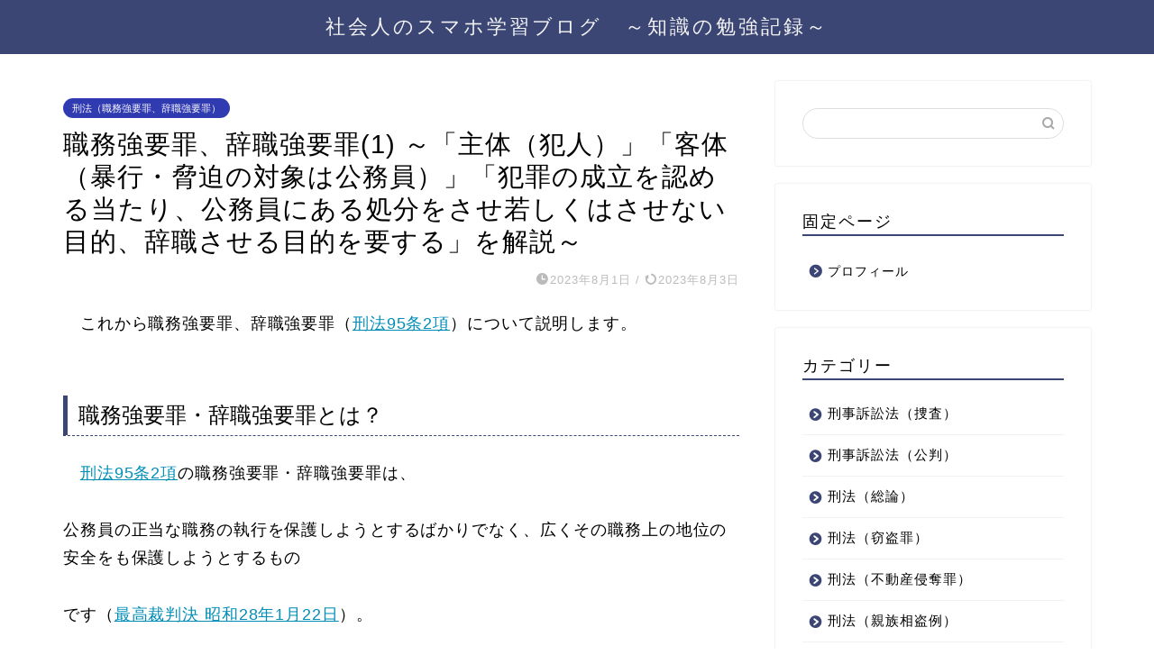

--- FILE ---
content_type: text/html; charset=UTF-8
request_url: https://sumaho-study.com/job1/
body_size: 20103
content:
<!DOCTYPE html>
<html lang="ja">
<head prefix="og: http://ogp.me/ns# fb: http://ogp.me/ns/fb# article: http://ogp.me/ns/article#">
<meta charset="utf-8">
<meta http-equiv="X-UA-Compatible" content="IE=edge">
<meta name="viewport" content="width=device-width, initial-scale=1">
<!-- ここからOGP -->
<meta property="og:type" content="blog">
			<meta property="og:title" content="職務強要罪、辞職強要罪(1) ～「主体（犯人）」「客体（暴行・脅迫の対象は公務員）」「犯罪の成立を認める当たり、公務員にある処分をさせ若しくはさせない目的、辞職させる目的を要する」を解説～｜社会人のスマホ学習ブログ">
		<meta property="og:url" content="https://sumaho-study.com/job1/">
			<meta property="og:description" content="　これから職務強要罪、辞職強要罪（刑法95条2項）について説明します。 職務強要罪・辞職強要罪とは？ 　刑法95条2項の">
						<meta property="og:image" content="https://sumaho-study.com/wp-content/uploads/2023/08/691a83c6a78b41114bf00b08259bf821.png">
	<meta property="og:site_name" content="社会人のスマホ学習ブログ">
<meta property="fb:admins" content="">
<meta name="twitter:card" content="summary">
<!-- ここまでOGP --> 

<meta name="description" itemprop="description" content="　これから職務強要罪、辞職強要罪（刑法95条2項）について説明します。 職務強要罪・辞職強要罪とは？ 　刑法95条2項の" >
<link rel="shortcut icon" href="https://sumaho-study.com/wp-content/themes/jin/favicon.ico">
<link rel="canonical" href="https://sumaho-study.com/job1/">
<title>職務強要罪、辞職強要罪(1) ～「主体（犯人）」「客体（暴行・脅迫の対象は公務員）」「犯罪の成立を認める当たり、公務員にある処分をさせ若しくはさせない目的、辞職させる目的を要する」を解説～｜社会人のスマホ学習ブログ</title>
<meta name='robots' content='max-image-preview:large' />
	<style>img:is([sizes="auto" i], [sizes^="auto," i]) { contain-intrinsic-size: 3000px 1500px }</style>
	<link rel='dns-prefetch' href='//cdnjs.cloudflare.com' />
<link rel='dns-prefetch' href='//use.fontawesome.com' />
<link rel="alternate" type="application/rss+xml" title="社会人のスマホ学習ブログ &raquo; フィード" href="https://sumaho-study.com/feed/" />
<link rel="alternate" type="application/rss+xml" title="社会人のスマホ学習ブログ &raquo; コメントフィード" href="https://sumaho-study.com/comments/feed/" />
<link rel="alternate" type="application/rss+xml" title="社会人のスマホ学習ブログ &raquo; 職務強要罪、辞職強要罪(1) ～「主体（犯人）」「客体（暴行・脅迫の対象は公務員）」「犯罪の成立を認める当たり、公務員にある処分をさせ若しくはさせない目的、辞職させる目的を要する」を解説～ のコメントのフィード" href="https://sumaho-study.com/job1/feed/" />
<script type="text/javascript">
/* <![CDATA[ */
window._wpemojiSettings = {"baseUrl":"https:\/\/s.w.org\/images\/core\/emoji\/16.0.1\/72x72\/","ext":".png","svgUrl":"https:\/\/s.w.org\/images\/core\/emoji\/16.0.1\/svg\/","svgExt":".svg","source":{"concatemoji":"https:\/\/sumaho-study.com\/wp-includes\/js\/wp-emoji-release.min.js?ver=6.8.3"}};
/*! This file is auto-generated */
!function(s,n){var o,i,e;function c(e){try{var t={supportTests:e,timestamp:(new Date).valueOf()};sessionStorage.setItem(o,JSON.stringify(t))}catch(e){}}function p(e,t,n){e.clearRect(0,0,e.canvas.width,e.canvas.height),e.fillText(t,0,0);var t=new Uint32Array(e.getImageData(0,0,e.canvas.width,e.canvas.height).data),a=(e.clearRect(0,0,e.canvas.width,e.canvas.height),e.fillText(n,0,0),new Uint32Array(e.getImageData(0,0,e.canvas.width,e.canvas.height).data));return t.every(function(e,t){return e===a[t]})}function u(e,t){e.clearRect(0,0,e.canvas.width,e.canvas.height),e.fillText(t,0,0);for(var n=e.getImageData(16,16,1,1),a=0;a<n.data.length;a++)if(0!==n.data[a])return!1;return!0}function f(e,t,n,a){switch(t){case"flag":return n(e,"\ud83c\udff3\ufe0f\u200d\u26a7\ufe0f","\ud83c\udff3\ufe0f\u200b\u26a7\ufe0f")?!1:!n(e,"\ud83c\udde8\ud83c\uddf6","\ud83c\udde8\u200b\ud83c\uddf6")&&!n(e,"\ud83c\udff4\udb40\udc67\udb40\udc62\udb40\udc65\udb40\udc6e\udb40\udc67\udb40\udc7f","\ud83c\udff4\u200b\udb40\udc67\u200b\udb40\udc62\u200b\udb40\udc65\u200b\udb40\udc6e\u200b\udb40\udc67\u200b\udb40\udc7f");case"emoji":return!a(e,"\ud83e\udedf")}return!1}function g(e,t,n,a){var r="undefined"!=typeof WorkerGlobalScope&&self instanceof WorkerGlobalScope?new OffscreenCanvas(300,150):s.createElement("canvas"),o=r.getContext("2d",{willReadFrequently:!0}),i=(o.textBaseline="top",o.font="600 32px Arial",{});return e.forEach(function(e){i[e]=t(o,e,n,a)}),i}function t(e){var t=s.createElement("script");t.src=e,t.defer=!0,s.head.appendChild(t)}"undefined"!=typeof Promise&&(o="wpEmojiSettingsSupports",i=["flag","emoji"],n.supports={everything:!0,everythingExceptFlag:!0},e=new Promise(function(e){s.addEventListener("DOMContentLoaded",e,{once:!0})}),new Promise(function(t){var n=function(){try{var e=JSON.parse(sessionStorage.getItem(o));if("object"==typeof e&&"number"==typeof e.timestamp&&(new Date).valueOf()<e.timestamp+604800&&"object"==typeof e.supportTests)return e.supportTests}catch(e){}return null}();if(!n){if("undefined"!=typeof Worker&&"undefined"!=typeof OffscreenCanvas&&"undefined"!=typeof URL&&URL.createObjectURL&&"undefined"!=typeof Blob)try{var e="postMessage("+g.toString()+"("+[JSON.stringify(i),f.toString(),p.toString(),u.toString()].join(",")+"));",a=new Blob([e],{type:"text/javascript"}),r=new Worker(URL.createObjectURL(a),{name:"wpTestEmojiSupports"});return void(r.onmessage=function(e){c(n=e.data),r.terminate(),t(n)})}catch(e){}c(n=g(i,f,p,u))}t(n)}).then(function(e){for(var t in e)n.supports[t]=e[t],n.supports.everything=n.supports.everything&&n.supports[t],"flag"!==t&&(n.supports.everythingExceptFlag=n.supports.everythingExceptFlag&&n.supports[t]);n.supports.everythingExceptFlag=n.supports.everythingExceptFlag&&!n.supports.flag,n.DOMReady=!1,n.readyCallback=function(){n.DOMReady=!0}}).then(function(){return e}).then(function(){var e;n.supports.everything||(n.readyCallback(),(e=n.source||{}).concatemoji?t(e.concatemoji):e.wpemoji&&e.twemoji&&(t(e.twemoji),t(e.wpemoji)))}))}((window,document),window._wpemojiSettings);
/* ]]> */
</script>
<style id='wp-emoji-styles-inline-css' type='text/css'>

	img.wp-smiley, img.emoji {
		display: inline !important;
		border: none !important;
		box-shadow: none !important;
		height: 1em !important;
		width: 1em !important;
		margin: 0 0.07em !important;
		vertical-align: -0.1em !important;
		background: none !important;
		padding: 0 !important;
	}
</style>
<link rel='stylesheet' id='wp-block-library-css' href='https://sumaho-study.com/wp-includes/css/dist/block-library/style.min.css?ver=6.8.3' type='text/css' media='all' />
<style id='classic-theme-styles-inline-css' type='text/css'>
/*! This file is auto-generated */
.wp-block-button__link{color:#fff;background-color:#32373c;border-radius:9999px;box-shadow:none;text-decoration:none;padding:calc(.667em + 2px) calc(1.333em + 2px);font-size:1.125em}.wp-block-file__button{background:#32373c;color:#fff;text-decoration:none}
</style>
<style id='global-styles-inline-css' type='text/css'>
:root{--wp--preset--aspect-ratio--square: 1;--wp--preset--aspect-ratio--4-3: 4/3;--wp--preset--aspect-ratio--3-4: 3/4;--wp--preset--aspect-ratio--3-2: 3/2;--wp--preset--aspect-ratio--2-3: 2/3;--wp--preset--aspect-ratio--16-9: 16/9;--wp--preset--aspect-ratio--9-16: 9/16;--wp--preset--color--black: #000000;--wp--preset--color--cyan-bluish-gray: #abb8c3;--wp--preset--color--white: #ffffff;--wp--preset--color--pale-pink: #f78da7;--wp--preset--color--vivid-red: #cf2e2e;--wp--preset--color--luminous-vivid-orange: #ff6900;--wp--preset--color--luminous-vivid-amber: #fcb900;--wp--preset--color--light-green-cyan: #7bdcb5;--wp--preset--color--vivid-green-cyan: #00d084;--wp--preset--color--pale-cyan-blue: #8ed1fc;--wp--preset--color--vivid-cyan-blue: #0693e3;--wp--preset--color--vivid-purple: #9b51e0;--wp--preset--gradient--vivid-cyan-blue-to-vivid-purple: linear-gradient(135deg,rgba(6,147,227,1) 0%,rgb(155,81,224) 100%);--wp--preset--gradient--light-green-cyan-to-vivid-green-cyan: linear-gradient(135deg,rgb(122,220,180) 0%,rgb(0,208,130) 100%);--wp--preset--gradient--luminous-vivid-amber-to-luminous-vivid-orange: linear-gradient(135deg,rgba(252,185,0,1) 0%,rgba(255,105,0,1) 100%);--wp--preset--gradient--luminous-vivid-orange-to-vivid-red: linear-gradient(135deg,rgba(255,105,0,1) 0%,rgb(207,46,46) 100%);--wp--preset--gradient--very-light-gray-to-cyan-bluish-gray: linear-gradient(135deg,rgb(238,238,238) 0%,rgb(169,184,195) 100%);--wp--preset--gradient--cool-to-warm-spectrum: linear-gradient(135deg,rgb(74,234,220) 0%,rgb(151,120,209) 20%,rgb(207,42,186) 40%,rgb(238,44,130) 60%,rgb(251,105,98) 80%,rgb(254,248,76) 100%);--wp--preset--gradient--blush-light-purple: linear-gradient(135deg,rgb(255,206,236) 0%,rgb(152,150,240) 100%);--wp--preset--gradient--blush-bordeaux: linear-gradient(135deg,rgb(254,205,165) 0%,rgb(254,45,45) 50%,rgb(107,0,62) 100%);--wp--preset--gradient--luminous-dusk: linear-gradient(135deg,rgb(255,203,112) 0%,rgb(199,81,192) 50%,rgb(65,88,208) 100%);--wp--preset--gradient--pale-ocean: linear-gradient(135deg,rgb(255,245,203) 0%,rgb(182,227,212) 50%,rgb(51,167,181) 100%);--wp--preset--gradient--electric-grass: linear-gradient(135deg,rgb(202,248,128) 0%,rgb(113,206,126) 100%);--wp--preset--gradient--midnight: linear-gradient(135deg,rgb(2,3,129) 0%,rgb(40,116,252) 100%);--wp--preset--font-size--small: 13px;--wp--preset--font-size--medium: 20px;--wp--preset--font-size--large: 36px;--wp--preset--font-size--x-large: 42px;--wp--preset--spacing--20: 0.44rem;--wp--preset--spacing--30: 0.67rem;--wp--preset--spacing--40: 1rem;--wp--preset--spacing--50: 1.5rem;--wp--preset--spacing--60: 2.25rem;--wp--preset--spacing--70: 3.38rem;--wp--preset--spacing--80: 5.06rem;--wp--preset--shadow--natural: 6px 6px 9px rgba(0, 0, 0, 0.2);--wp--preset--shadow--deep: 12px 12px 50px rgba(0, 0, 0, 0.4);--wp--preset--shadow--sharp: 6px 6px 0px rgba(0, 0, 0, 0.2);--wp--preset--shadow--outlined: 6px 6px 0px -3px rgba(255, 255, 255, 1), 6px 6px rgba(0, 0, 0, 1);--wp--preset--shadow--crisp: 6px 6px 0px rgba(0, 0, 0, 1);}:where(.is-layout-flex){gap: 0.5em;}:where(.is-layout-grid){gap: 0.5em;}body .is-layout-flex{display: flex;}.is-layout-flex{flex-wrap: wrap;align-items: center;}.is-layout-flex > :is(*, div){margin: 0;}body .is-layout-grid{display: grid;}.is-layout-grid > :is(*, div){margin: 0;}:where(.wp-block-columns.is-layout-flex){gap: 2em;}:where(.wp-block-columns.is-layout-grid){gap: 2em;}:where(.wp-block-post-template.is-layout-flex){gap: 1.25em;}:where(.wp-block-post-template.is-layout-grid){gap: 1.25em;}.has-black-color{color: var(--wp--preset--color--black) !important;}.has-cyan-bluish-gray-color{color: var(--wp--preset--color--cyan-bluish-gray) !important;}.has-white-color{color: var(--wp--preset--color--white) !important;}.has-pale-pink-color{color: var(--wp--preset--color--pale-pink) !important;}.has-vivid-red-color{color: var(--wp--preset--color--vivid-red) !important;}.has-luminous-vivid-orange-color{color: var(--wp--preset--color--luminous-vivid-orange) !important;}.has-luminous-vivid-amber-color{color: var(--wp--preset--color--luminous-vivid-amber) !important;}.has-light-green-cyan-color{color: var(--wp--preset--color--light-green-cyan) !important;}.has-vivid-green-cyan-color{color: var(--wp--preset--color--vivid-green-cyan) !important;}.has-pale-cyan-blue-color{color: var(--wp--preset--color--pale-cyan-blue) !important;}.has-vivid-cyan-blue-color{color: var(--wp--preset--color--vivid-cyan-blue) !important;}.has-vivid-purple-color{color: var(--wp--preset--color--vivid-purple) !important;}.has-black-background-color{background-color: var(--wp--preset--color--black) !important;}.has-cyan-bluish-gray-background-color{background-color: var(--wp--preset--color--cyan-bluish-gray) !important;}.has-white-background-color{background-color: var(--wp--preset--color--white) !important;}.has-pale-pink-background-color{background-color: var(--wp--preset--color--pale-pink) !important;}.has-vivid-red-background-color{background-color: var(--wp--preset--color--vivid-red) !important;}.has-luminous-vivid-orange-background-color{background-color: var(--wp--preset--color--luminous-vivid-orange) !important;}.has-luminous-vivid-amber-background-color{background-color: var(--wp--preset--color--luminous-vivid-amber) !important;}.has-light-green-cyan-background-color{background-color: var(--wp--preset--color--light-green-cyan) !important;}.has-vivid-green-cyan-background-color{background-color: var(--wp--preset--color--vivid-green-cyan) !important;}.has-pale-cyan-blue-background-color{background-color: var(--wp--preset--color--pale-cyan-blue) !important;}.has-vivid-cyan-blue-background-color{background-color: var(--wp--preset--color--vivid-cyan-blue) !important;}.has-vivid-purple-background-color{background-color: var(--wp--preset--color--vivid-purple) !important;}.has-black-border-color{border-color: var(--wp--preset--color--black) !important;}.has-cyan-bluish-gray-border-color{border-color: var(--wp--preset--color--cyan-bluish-gray) !important;}.has-white-border-color{border-color: var(--wp--preset--color--white) !important;}.has-pale-pink-border-color{border-color: var(--wp--preset--color--pale-pink) !important;}.has-vivid-red-border-color{border-color: var(--wp--preset--color--vivid-red) !important;}.has-luminous-vivid-orange-border-color{border-color: var(--wp--preset--color--luminous-vivid-orange) !important;}.has-luminous-vivid-amber-border-color{border-color: var(--wp--preset--color--luminous-vivid-amber) !important;}.has-light-green-cyan-border-color{border-color: var(--wp--preset--color--light-green-cyan) !important;}.has-vivid-green-cyan-border-color{border-color: var(--wp--preset--color--vivid-green-cyan) !important;}.has-pale-cyan-blue-border-color{border-color: var(--wp--preset--color--pale-cyan-blue) !important;}.has-vivid-cyan-blue-border-color{border-color: var(--wp--preset--color--vivid-cyan-blue) !important;}.has-vivid-purple-border-color{border-color: var(--wp--preset--color--vivid-purple) !important;}.has-vivid-cyan-blue-to-vivid-purple-gradient-background{background: var(--wp--preset--gradient--vivid-cyan-blue-to-vivid-purple) !important;}.has-light-green-cyan-to-vivid-green-cyan-gradient-background{background: var(--wp--preset--gradient--light-green-cyan-to-vivid-green-cyan) !important;}.has-luminous-vivid-amber-to-luminous-vivid-orange-gradient-background{background: var(--wp--preset--gradient--luminous-vivid-amber-to-luminous-vivid-orange) !important;}.has-luminous-vivid-orange-to-vivid-red-gradient-background{background: var(--wp--preset--gradient--luminous-vivid-orange-to-vivid-red) !important;}.has-very-light-gray-to-cyan-bluish-gray-gradient-background{background: var(--wp--preset--gradient--very-light-gray-to-cyan-bluish-gray) !important;}.has-cool-to-warm-spectrum-gradient-background{background: var(--wp--preset--gradient--cool-to-warm-spectrum) !important;}.has-blush-light-purple-gradient-background{background: var(--wp--preset--gradient--blush-light-purple) !important;}.has-blush-bordeaux-gradient-background{background: var(--wp--preset--gradient--blush-bordeaux) !important;}.has-luminous-dusk-gradient-background{background: var(--wp--preset--gradient--luminous-dusk) !important;}.has-pale-ocean-gradient-background{background: var(--wp--preset--gradient--pale-ocean) !important;}.has-electric-grass-gradient-background{background: var(--wp--preset--gradient--electric-grass) !important;}.has-midnight-gradient-background{background: var(--wp--preset--gradient--midnight) !important;}.has-small-font-size{font-size: var(--wp--preset--font-size--small) !important;}.has-medium-font-size{font-size: var(--wp--preset--font-size--medium) !important;}.has-large-font-size{font-size: var(--wp--preset--font-size--large) !important;}.has-x-large-font-size{font-size: var(--wp--preset--font-size--x-large) !important;}
:where(.wp-block-post-template.is-layout-flex){gap: 1.25em;}:where(.wp-block-post-template.is-layout-grid){gap: 1.25em;}
:where(.wp-block-columns.is-layout-flex){gap: 2em;}:where(.wp-block-columns.is-layout-grid){gap: 2em;}
:root :where(.wp-block-pullquote){font-size: 1.5em;line-height: 1.6;}
</style>
<link rel='stylesheet' id='theme-style-css' href='https://sumaho-study.com/wp-content/themes/jin/style.css?ver=6.8.3' type='text/css' media='all' />
<link rel='stylesheet' id='fontawesome-style-css' href='https://use.fontawesome.com/releases/v5.6.3/css/all.css?ver=6.8.3' type='text/css' media='all' />
<link rel='stylesheet' id='swiper-style-css' href='https://cdnjs.cloudflare.com/ajax/libs/Swiper/4.0.7/css/swiper.min.css?ver=6.8.3' type='text/css' media='all' />
<link rel='stylesheet' id='aurora-heatmap-css' href='https://sumaho-study.com/wp-content/plugins/aurora-heatmap/style.css?ver=1.7.1' type='text/css' media='all' />
<script type="text/javascript" src="https://sumaho-study.com/wp-includes/js/jquery/jquery.min.js?ver=3.7.1" id="jquery-core-js"></script>
<script type="text/javascript" src="https://sumaho-study.com/wp-includes/js/jquery/jquery-migrate.min.js?ver=3.4.1" id="jquery-migrate-js"></script>
<script type="text/javascript" id="aurora-heatmap-js-extra">
/* <![CDATA[ */
var aurora_heatmap = {"_mode":"reporter","ajax_url":"https:\/\/sumaho-study.com\/wp-admin\/admin-ajax.php","action":"aurora_heatmap","reports":"click_pc,click_mobile","debug":"0","ajax_delay_time":"3000","ajax_interval":"10","ajax_bulk":null};
/* ]]> */
</script>
<script type="text/javascript" src="https://sumaho-study.com/wp-content/plugins/aurora-heatmap/js/aurora-heatmap.min.js?ver=1.7.1" id="aurora-heatmap-js"></script>
<link rel="https://api.w.org/" href="https://sumaho-study.com/wp-json/" /><link rel="alternate" title="JSON" type="application/json" href="https://sumaho-study.com/wp-json/wp/v2/posts/28529" /><link rel='shortlink' href='https://sumaho-study.com/?p=28529' />
<link rel="alternate" title="oEmbed (JSON)" type="application/json+oembed" href="https://sumaho-study.com/wp-json/oembed/1.0/embed?url=https%3A%2F%2Fsumaho-study.com%2Fjob1%2F" />
<link rel="alternate" title="oEmbed (XML)" type="text/xml+oembed" href="https://sumaho-study.com/wp-json/oembed/1.0/embed?url=https%3A%2F%2Fsumaho-study.com%2Fjob1%2F&#038;format=xml" />
<!-- Analytics by WP Statistics - https://wp-statistics.com -->
	<style type="text/css">
		#wrapper {
			background-color: #fff;
			background-image: url();
					}

		.related-entry-headline-text span:before,
		#comment-title span:before,
		#reply-title span:before {
			background-color: #3b4675;
			border-color: #3b4675 !important;
		}

		#breadcrumb:after,
		#page-top a {
			background-color: #3b4675;
		}

		#footer-widget-area {
			background-color: #3b4675;
			border: none !important;
		}

		.footer-inner a #copyright,
		#copyright-center {
			border-color: taransparent !important;
			color: #000000 !important;
		}

		.page-top-footer a {
			color: #3b4675 !important;
		}

		#breadcrumb ul li,
		#breadcrumb ul li a {
			color: #3b4675 !important;
		}

		body,
		a,
		a:link,
		a:visited,
		.my-profile,
		.widgettitle,
		.tabBtn-mag label {
			color: #000000;
		}

		a:hover {
			color: #008db7;
		}

		.widget_nav_menu ul>li>a:before,
		.widget_categories ul>li>a:before,
		.widget_pages ul>li>a:before,
		.widget_recent_entries ul>li>a:before,
		.widget_archive ul>li>a:before,
		.widget_archive form:after,
		.widget_categories form:after,
		.widget_nav_menu ul>li>ul.sub-menu>li>a:before,
		.widget_categories ul>li>.children>li>a:before,
		.widget_pages ul>li>.children>li>a:before,
		.widget_nav_menu ul>li>ul.sub-menu>li>ul.sub-menu li>a:before,
		.widget_categories ul>li>.children>li>.children li>a:before,
		.widget_pages ul>li>.children>li>.children li>a:before {
			color: #3b4675;
		}

		.widget_nav_menu ul .sub-menu .sub-menu li a:before {
			background-color: #000000 !important;
		}

		.d--labeling-act-border {
			border-color: rgba(0, 0, 0, 0.18);
		}

		.c--labeling-act.d--labeling-act-solid {
			background-color: rgba(0, 0, 0, 0.06);
		}

		.a--labeling-act {
			color: rgba(0, 0, 0, 0.6);
		}

		.a--labeling-small-act span {
			background-color: rgba(0, 0, 0, 0.21);
		}

		.c--labeling-act.d--labeling-act-strong {
			background-color: rgba(0, 0, 0, 0.045);
		}

		.d--labeling-act-strong .a--labeling-act {
			color: rgba(0, 0, 0, 0.75);
		}


		footer .footer-widget,
		footer .footer-widget a,
		footer .footer-widget ul li,
		.footer-widget.widget_nav_menu ul>li>a:before,
		.footer-widget.widget_categories ul>li>a:before,
		.footer-widget.widget_recent_entries ul>li>a:before,
		.footer-widget.widget_pages ul>li>a:before,
		.footer-widget.widget_archive ul>li>a:before,
		footer .widget_tag_cloud .tagcloud a:before {
			color: #fff !important;
			border-color: #fff !important;
		}

		footer .footer-widget .widgettitle {
			color: #fff !important;
			border-color: #303bb2 !important;
		}

		footer .widget_nav_menu ul .children .children li a:before,
		footer .widget_categories ul .children .children li a:before,
		footer .widget_nav_menu ul .sub-menu .sub-menu li a:before {
			background-color: #fff !important;
		}

		#drawernav a:hover,
		.post-list-title,
		#prev-next p,
		#toc_container .toc_list li a {
			color: #000000 !important;
		}

		#header-box {
			background-color: #3b4675;
		}

		@media (min-width: 768px) {

			#header-box .header-box10-bg:before,
			#header-box .header-box11-bg:before {
				border-radius: 2px;
			}
		}

		@media (min-width: 768px) {
			.top-image-meta {
				margin-top: calc(0px - 30px);
			}
		}

		@media (min-width: 1200px) {
			.top-image-meta {
				margin-top: calc(0px);
			}
		}

		.pickup-contents:before {
			background-color: #3b4675 !important;
		}

		.main-image-text {
			color: #555;
		}

		.main-image-text-sub {
			color: #555;
		}

		@media (min-width: 481px) {
			#site-info {
				padding-top: 15px !important;
				padding-bottom: 15px !important;
			}
		}

		#site-info span a {
			color: #f4f4f4 !important;
		}

		#headmenu .headsns .line a svg {
			fill: #f4f4f4 !important;
		}

		#headmenu .headsns a,
		#headmenu {
			color: #f4f4f4 !important;
			border-color: #f4f4f4 !important;
		}

		.profile-follow .line-sns a svg {
			fill: #3b4675 !important;
		}

		.profile-follow .line-sns a:hover svg {
			fill: #303bb2 !important;
		}

		.profile-follow a {
			color: #3b4675 !important;
			border-color: #3b4675 !important;
		}

		.profile-follow a:hover,
		#headmenu .headsns a:hover {
			color: #303bb2 !important;
			border-color: #303bb2 !important;
		}

		.search-box:hover {
			color: #303bb2 !important;
			border-color: #303bb2 !important;
		}

		#header #headmenu .headsns .line a:hover svg {
			fill: #303bb2 !important;
		}

		.cps-icon-bar,
		#navtoggle:checked+.sp-menu-open .cps-icon-bar {
			background-color: #f4f4f4;
		}

		#nav-container {
			background-color: #fff;
		}

		.menu-box .menu-item svg {
			fill: #f4f4f4;
		}

		#drawernav ul.menu-box>li>a,
		#drawernav2 ul.menu-box>li>a,
		#drawernav3 ul.menu-box>li>a,
		#drawernav4 ul.menu-box>li>a,
		#drawernav5 ul.menu-box>li>a,
		#drawernav ul.menu-box>li.menu-item-has-children:after,
		#drawernav2 ul.menu-box>li.menu-item-has-children:after,
		#drawernav3 ul.menu-box>li.menu-item-has-children:after,
		#drawernav4 ul.menu-box>li.menu-item-has-children:after,
		#drawernav5 ul.menu-box>li.menu-item-has-children:after {
			color: #f4f4f4 !important;
		}

		#drawernav ul.menu-box li a,
		#drawernav2 ul.menu-box li a,
		#drawernav3 ul.menu-box li a,
		#drawernav4 ul.menu-box li a,
		#drawernav5 ul.menu-box li a {
			font-size: 14px !important;
		}

		#drawernav3 ul.menu-box>li {
			color: #000000 !important;
		}

		#drawernav4 .menu-box>.menu-item>a:after,
		#drawernav3 .menu-box>.menu-item>a:after,
		#drawernav .menu-box>.menu-item>a:after {
			background-color: #f4f4f4 !important;
		}

		#drawernav2 .menu-box>.menu-item:hover,
		#drawernav5 .menu-box>.menu-item:hover {
			border-top-color: #3b4675 !important;
		}

		.cps-info-bar a {
			background-color: #ffcd44 !important;
		}

		@media (min-width: 768px) {
			.post-list-mag .post-list-item:not(:nth-child(2n)) {
				margin-right: 2.6%;
			}
		}

		@media (min-width: 768px) {

			#tab-1:checked~.tabBtn-mag li [for="tab-1"]:after,
			#tab-2:checked~.tabBtn-mag li [for="tab-2"]:after,
			#tab-3:checked~.tabBtn-mag li [for="tab-3"]:after,
			#tab-4:checked~.tabBtn-mag li [for="tab-4"]:after {
				border-top-color: #3b4675 !important;
			}

			.tabBtn-mag label {
				border-bottom-color: #3b4675 !important;
			}
		}

		#tab-1:checked~.tabBtn-mag li [for="tab-1"],
		#tab-2:checked~.tabBtn-mag li [for="tab-2"],
		#tab-3:checked~.tabBtn-mag li [for="tab-3"],
		#tab-4:checked~.tabBtn-mag li [for="tab-4"],
		#prev-next a.next:after,
		#prev-next a.prev:after,
		.more-cat-button a:hover span:before {
			background-color: #3b4675 !important;
		}


		.swiper-slide .post-list-cat,
		.post-list-mag .post-list-cat,
		.post-list-mag3col .post-list-cat,
		.post-list-mag-sp1col .post-list-cat,
		.swiper-pagination-bullet-active,
		.pickup-cat,
		.post-list .post-list-cat,
		#breadcrumb .bcHome a:hover span:before,
		.popular-item:nth-child(1) .pop-num,
		.popular-item:nth-child(2) .pop-num,
		.popular-item:nth-child(3) .pop-num {
			background-color: #303bb2 !important;
		}

		.sidebar-btn a,
		.profile-sns-menu {
			background-color: #303bb2 !important;
		}

		.sp-sns-menu a,
		.pickup-contents-box a:hover .pickup-title {
			border-color: #3b4675 !important;
			color: #3b4675 !important;
		}

		.pro-line svg {
			fill: #3b4675 !important;
		}

		.cps-post-cat a,
		.meta-cat,
		.popular-cat {
			background-color: #303bb2 !important;
			border-color: #303bb2 !important;
		}

		.tagicon,
		.tag-box a,
		#toc_container .toc_list>li,
		#toc_container .toc_title {
			color: #3b4675 !important;
		}

		.widget_tag_cloud a::before {
			color: #000000 !important;
		}

		.tag-box a,
		#toc_container:before {
			border-color: #3b4675 !important;
		}

		.cps-post-cat a:hover {
			color: #008db7 !important;
		}

		.pagination li:not([class*="current"]) a:hover,
		.widget_tag_cloud a:hover {
			background-color: #3b4675 !important;
		}

		.pagination li:not([class*="current"]) a:hover {
			opacity: 0.5 !important;
		}

		.pagination li.current a {
			background-color: #3b4675 !important;
			border-color: #3b4675 !important;
		}

		.nextpage a:hover span {
			color: #3b4675 !important;
			border-color: #3b4675 !important;
		}

		.cta-content:before {
			background-color: #6FBFCA !important;
		}

		.cta-text,
		.info-title {
			color: #fff !important;
		}

		#footer-widget-area.footer_style1 .widgettitle {
			border-color: #303bb2 !important;
		}

		.sidebar_style1 .widgettitle,
		.sidebar_style5 .widgettitle {
			border-color: #3b4675 !important;
		}

		.sidebar_style2 .widgettitle,
		.sidebar_style4 .widgettitle,
		.sidebar_style6 .widgettitle,
		#home-bottom-widget .widgettitle,
		#home-top-widget .widgettitle,
		#post-bottom-widget .widgettitle,
		#post-top-widget .widgettitle {
			background-color: #3b4675 !important;
		}

		#home-bottom-widget .widget_search .search-box input[type="submit"],
		#home-top-widget .widget_search .search-box input[type="submit"],
		#post-bottom-widget .widget_search .search-box input[type="submit"],
		#post-top-widget .widget_search .search-box input[type="submit"] {
			background-color: #303bb2 !important;
		}

		.tn-logo-size {
			font-size: 160% !important;
		}

		@media (min-width: 481px) {
			.tn-logo-size img {
				width: calc(160%*0.5) !important;
			}
		}

		@media (min-width: 768px) {
			.tn-logo-size img {
				width: calc(160%*2.2) !important;
			}
		}

		@media (min-width: 1200px) {
			.tn-logo-size img {
				width: 160% !important;
			}
		}

		.sp-logo-size {
			font-size: 100% !important;
		}

		.sp-logo-size img {
			width: 100% !important;
		}

		.cps-post-main ul>li:before,
		.cps-post-main ol>li:before {
			background-color: #303bb2 !important;
		}

		.profile-card .profile-title {
			background-color: #3b4675 !important;
		}

		.profile-card {
			border-color: #3b4675 !important;
		}

		.cps-post-main a {
			color: #008db7;
		}

		.cps-post-main .marker {
			background: -webkit-linear-gradient(transparent 60%, #ffcedb 0%);
			background: linear-gradient(transparent 60%, #ffcedb 0%);
		}

		.cps-post-main .marker2 {
			background: -webkit-linear-gradient(transparent 60%, #a9eaf2 0%);
			background: linear-gradient(transparent 60%, #a9eaf2 0%);
		}

		.cps-post-main .jic-sc {
			color: #e9546b;
		}


		.simple-box1 {
			border-color: #ef9b9b !important;
		}

		.simple-box2 {
			border-color: #f2bf7d !important;
		}

		.simple-box3 {
			border-color: #b5e28a !important;
		}

		.simple-box4 {
			border-color: #7badd8 !important;
		}

		.simple-box4:before {
			background-color: #7badd8;
		}

		.simple-box5 {
			border-color: #e896c7 !important;
		}

		.simple-box5:before {
			background-color: #e896c7;
		}

		.simple-box6 {
			background-color: #fffdef !important;
		}

		.simple-box7 {
			border-color: #def1f9 !important;
		}

		.simple-box7:before {
			background-color: #def1f9 !important;
		}

		.simple-box8 {
			border-color: #96ddc1 !important;
		}

		.simple-box8:before {
			background-color: #96ddc1 !important;
		}

		.simple-box9:before {
			background-color: #e1c0e8 !important;
		}

		.simple-box9:after {
			border-color: #e1c0e8 #e1c0e8 #fff #fff !important;
		}

		.kaisetsu-box1:before,
		.kaisetsu-box1-title {
			background-color: #ffb49e !important;
		}

		.kaisetsu-box2 {
			border-color: #89c2f4 !important;
		}

		.kaisetsu-box2-title {
			background-color: #89c2f4 !important;
		}

		.kaisetsu-box4 {
			border-color: #ea91a9 !important;
		}

		.kaisetsu-box4-title {
			background-color: #ea91a9 !important;
		}

		.kaisetsu-box5:before {
			background-color: #57b3ba !important;
		}

		.kaisetsu-box5-title {
			background-color: #57b3ba !important;
		}

		.concept-box1 {
			border-color: #85db8f !important;
		}

		.concept-box1:after {
			background-color: #85db8f !important;
		}

		.concept-box1:before {
			content: "ポイント" !important;
			color: #85db8f !important;
		}

		.concept-box2 {
			border-color: #f7cf6a !important;
		}

		.concept-box2:after {
			background-color: #f7cf6a !important;
		}

		.concept-box2:before {
			content: "注意点" !important;
			color: #f7cf6a !important;
		}

		.concept-box3 {
			border-color: #86cee8 !important;
		}

		.concept-box3:after {
			background-color: #86cee8 !important;
		}

		.concept-box3:before {
			content: "良い例" !important;
			color: #86cee8 !important;
		}

		.concept-box4 {
			border-color: #ed8989 !important;
		}

		.concept-box4:after {
			background-color: #ed8989 !important;
		}

		.concept-box4:before {
			content: "悪い例" !important;
			color: #ed8989 !important;
		}

		.concept-box5 {
			border-color: #9e9e9e !important;
		}

		.concept-box5:after {
			background-color: #9e9e9e !important;
		}

		.concept-box5:before {
			content: "参考" !important;
			color: #9e9e9e !important;
		}

		.concept-box6 {
			border-color: #8eaced !important;
		}

		.concept-box6:after {
			background-color: #8eaced !important;
		}

		.concept-box6:before {
			content: "メモ" !important;
			color: #8eaced !important;
		}

		.innerlink-box1,
		.blog-card {
			border-color: #73bc9b !important;
		}

		.innerlink-box1-title {
			background-color: #73bc9b !important;
			border-color: #73bc9b !important;
		}

		.innerlink-box1:before,
		.blog-card-hl-box {
			background-color: #73bc9b !important;
		}

		.concept-box1:before,
		.concept-box2:before,
		.concept-box3:before,
		.concept-box4:before,
		.concept-box5:before,
		.concept-box6:before {
			background-color: #fff;
			background-image: url();
		}

		.concept-box1:after,
		.concept-box2:after,
		.concept-box3:after,
		.concept-box4:after,
		.concept-box5:after,
		.concept-box6:after {
			border-color: #fff;
			border-image: url() 27 23 / 50px 30px / 1rem round space0 / 5px 5px;
		}

		.jin-ac-box01-title::after {
			color: #3b4675;
		}

		.color-button01 a,
		.color-button01 a:hover,
		.color-button01:before {
			background-color: #008db7 !important;
		}

		.top-image-btn-color a,
		.top-image-btn-color a:hover,
		.top-image-btn-color:before {
			background-color: #ffcd44 !important;
		}

		.color-button02 a,
		.color-button02 a:hover,
		.color-button02:before {
			background-color: #d9333f !important;
		}

		.color-button01-big a,
		.color-button01-big a:hover,
		.color-button01-big:before {
			background-color: #3296d1 !important;
		}

		.color-button01-big a,
		.color-button01-big:before {
			border-radius: 5px !important;
		}

		.color-button01-big a {
			padding-top: 20px !important;
			padding-bottom: 20px !important;
		}

		.color-button02-big a,
		.color-button02-big a:hover,
		.color-button02-big:before {
			background-color: #83d159 !important;
		}

		.color-button02-big a,
		.color-button02-big:before {
			border-radius: 5px !important;
		}

		.color-button02-big a {
			padding-top: 20px !important;
			padding-bottom: 20px !important;
		}

		.color-button01-big {
			width: 75% !important;
		}

		.color-button02-big {
			width: 75% !important;
		}

		.top-image-btn-color:before,
		.color-button01:before,
		.color-button02:before,
		.color-button01-big:before,
		.color-button02-big:before {
			bottom: -1px;
			left: -1px;
			width: 100%;
			height: 100%;
			border-radius: 6px;
			box-shadow: 0px 1px 5px 0px rgba(0, 0, 0, 0.25);
			-webkit-transition: all .4s;
			transition: all .4s;
		}

		.top-image-btn-color a:hover,
		.color-button01 a:hover,
		.color-button02 a:hover,
		.color-button01-big a:hover,
		.color-button02-big a:hover {
			-webkit-transform: translateY(2px);
			transform: translateY(2px);
			-webkit-filter: brightness(0.95);
			filter: brightness(0.95);
		}

		.top-image-btn-color:hover:before,
		.color-button01:hover:before,
		.color-button02:hover:before,
		.color-button01-big:hover:before,
		.color-button02-big:hover:before {
			-webkit-transform: translateY(2px);
			transform: translateY(2px);
			box-shadow: none !important;
		}

		.h2-style01 h2,
		.h2-style02 h2:before,
		.h2-style03 h2,
		.h2-style04 h2:before,
		.h2-style05 h2,
		.h2-style07 h2:before,
		.h2-style07 h2:after,
		.h3-style03 h3:before,
		.h3-style02 h3:before,
		.h3-style05 h3:before,
		.h3-style07 h3:before,
		.h2-style08 h2:after,
		.h2-style10 h2:before,
		.h2-style10 h2:after,
		.h3-style02 h3:after,
		.h4-style02 h4:before {
			background-color: #3b4675 !important;
		}

		.h3-style01 h3,
		.h3-style04 h3,
		.h3-style05 h3,
		.h3-style06 h3,
		.h4-style01 h4,
		.h2-style02 h2,
		.h2-style08 h2,
		.h2-style08 h2:before,
		.h2-style09 h2,
		.h4-style03 h4 {
			border-color: #3b4675 !important;
		}

		.h2-style05 h2:before {
			border-top-color: #3b4675 !important;
		}

		.h2-style06 h2:before,
		.sidebar_style3 .widgettitle:after {
			background-image: linear-gradient(-45deg,
					transparent 25%,
					#3b4675 25%,
					#3b4675 50%,
					transparent 50%,
					transparent 75%,
					#3b4675 75%,
					#3b4675);
		}

		.jin-h2-icons.h2-style02 h2 .jic:before,
		.jin-h2-icons.h2-style04 h2 .jic:before,
		.jin-h2-icons.h2-style06 h2 .jic:before,
		.jin-h2-icons.h2-style07 h2 .jic:before,
		.jin-h2-icons.h2-style08 h2 .jic:before,
		.jin-h2-icons.h2-style09 h2 .jic:before,
		.jin-h2-icons.h2-style10 h2 .jic:before,
		.jin-h3-icons.h3-style01 h3 .jic:before,
		.jin-h3-icons.h3-style02 h3 .jic:before,
		.jin-h3-icons.h3-style03 h3 .jic:before,
		.jin-h3-icons.h3-style04 h3 .jic:before,
		.jin-h3-icons.h3-style05 h3 .jic:before,
		.jin-h3-icons.h3-style06 h3 .jic:before,
		.jin-h3-icons.h3-style07 h3 .jic:before,
		.jin-h4-icons.h4-style01 h4 .jic:before,
		.jin-h4-icons.h4-style02 h4 .jic:before,
		.jin-h4-icons.h4-style03 h4 .jic:before,
		.jin-h4-icons.h4-style04 h4 .jic:before {
			color: #3b4675;
		}

		@media all and (-ms-high-contrast:none) {

			*::-ms-backdrop,
			.color-button01:before,
			.color-button02:before,
			.color-button01-big:before,
			.color-button02-big:before {
				background-color: #595857 !important;
			}
		}

		.jin-lp-h2 h2,
		.jin-lp-h2 h2 {
			background-color: transparent !important;
			border-color: transparent !important;
			color: #000000 !important;
		}

		.jincolumn-h3style2 {
			border-color: #3b4675 !important;
		}

		.jinlph2-style1 h2:first-letter {
			color: #3b4675 !important;
		}

		.jinlph2-style2 h2,
		.jinlph2-style3 h2 {
			border-color: #3b4675 !important;
		}

		.jin-photo-title .jin-fusen1-down,
		.jin-photo-title .jin-fusen1-even,
		.jin-photo-title .jin-fusen1-up {
			border-left-color: #3b4675;
		}

		.jin-photo-title .jin-fusen2,
		.jin-photo-title .jin-fusen3 {
			background-color: #3b4675;
		}

		.jin-photo-title .jin-fusen2:before,
		.jin-photo-title .jin-fusen3:before {
			border-top-color: #3b4675;
		}

		.has-huge-font-size {
			font-size: 42px !important;
		}

		.has-large-font-size {
			font-size: 36px !important;
		}

		.has-medium-font-size {
			font-size: 20px !important;
		}

		.has-normal-font-size {
			font-size: 16px !important;
		}

		.has-small-font-size {
			font-size: 13px !important;
		}
	</style>
	
<!--カエレバCSS-->
<!--アプリーチCSS-->


</head>
<body class="wp-singular post-template-default single single-post postid-28529 single-format-standard wp-theme-jin" id="nofont-style">
<div id="wrapper">

		
	<div id="scroll-content" class="animate-off">
	
		<!--ヘッダー-->

								
<div id="header-box" class="tn_on header-box animate-off">
	<div id="header" class="header-type2 header animate-off">
		
		<div id="site-info" class="ef">
												<span class="tn-logo-size"><a href='https://sumaho-study.com/' title='社会人のスマホ学習ブログ' rel='home'>社会人のスマホ学習ブログ　～知識の勉強記録～</a></span>
									</div>

	
		
	</div>
	
		
</div>

		
		
		<!--ヘッダー-->

		<div class="clearfix"></div>

			
														
		
	<div id="contents">

		<!--メインコンテンツ-->
			<main id="main-contents" class="main-contents article_style2 animate-off" itemprop="mainContentOfPage">
				
								
				<section class="cps-post-box hentry">
																	<article class="cps-post">
							<header class="cps-post-header">
																<span class="cps-post-cat category-%e5%88%91%e6%b3%95%ef%bc%88%e8%81%b7%e5%8b%99%e5%bc%b7%e8%a6%81%e7%bd%aa%e3%80%81%e8%be%9e%e8%81%b7%e5%bc%b7%e8%a6%81%e7%bd%aa%ef%bc%89" itemprop="keywords"><a href="https://sumaho-study.com/category/%e5%88%91%e6%b3%95%ef%bc%88%e8%81%b7%e5%8b%99%e5%bc%b7%e8%a6%81%e7%bd%aa%e3%80%81%e8%be%9e%e8%81%b7%e5%bc%b7%e8%a6%81%e7%bd%aa%ef%bc%89/" style="background-color:!important;">刑法（職務強要罪、辞職強要罪）</a></span>
																								<h1 class="cps-post-title entry-title" itemprop="headline">職務強要罪、辞職強要罪(1) ～「主体（犯人）」「客体（暴行・脅迫の対象は公務員）」「犯罪の成立を認める当たり、公務員にある処分をさせ若しくはさせない目的、辞職させる目的を要する」を解説～</h1>
								<div class="cps-post-meta vcard">
									<span class="writer fn" itemprop="author" itemscope itemtype="https://schema.org/Person"><span itemprop="name">syakaijin</span></span>
									<span class="cps-post-date-box">
												<span class="cps-post-date"><i class="jic jin-ifont-watch" aria-hidden="true"></i>&nbsp;<time class="entry-date date published" datetime="2023-08-01T23:22:46+09:00">2023年8月1日</time></span>
	<span class="timeslash"> /</span>
	<time class="entry-date date updated" datetime="2023-08-03T06:32:10+09:00"><span class="cps-post-date"><i class="jic jin-ifont-reload" aria-hidden="true"></i>&nbsp;2023年8月3日</span></time>
										</span>
								</div>
								
							</header>
														
							
							<div class="cps-post-main-box">
								<div class="cps-post-main    h2-style01 h3-style04 h4-style01 entry-content xl-size xl-size-sp" itemprop="articleBody">

									<div class="clearfix"></div>
	
									
<p>　これから職務強要罪、辞職強要罪（<a href="https://ja.wikibooks.org/wiki/%E5%88%91%E6%B3%95%E7%AC%AC95%E6%9D%A1">刑法95条2項</a>）について説明します。</p>



<h3 class="wp-block-heading">職務強要罪・辞職強要罪とは？</h3>



<p>　<a href="https://ja.wikibooks.org/wiki/%E5%88%91%E6%B3%95%E7%AC%AC95%E6%9D%A1">刑法95条2項</a>の職務強要罪・辞職強要罪は、</p>



<p class="has-white-background-color has-background">公務員の正当な職務の執行を保護しようとするばかりでなく、広くその職務上の地位の安全をも保護しようとするもの</p>



<p>です（<a href="https://www.courts.go.jp/app/files/hanrei_jp/399/053399_hanrei.pdf">最高裁判決 昭和28年1月22日</a>）。</p>



<p>　つまり、<a href="https://ja.wikibooks.org/wiki/%E5%88%91%E6%B3%95%E7%AC%AC95%E6%9D%A1">刑法95条1項</a>の公務執行妨害罪とは若干異なり、端的に公務そのものを保護するというよりは、公務員の職務上の地位の安全を保護することによって間接に公務を保護しようとするものです。</p>



<p>　<a href="https://ja.wikibooks.org/wiki/%E5%88%91%E6%B3%95%E7%AC%AC95%E6%9D%A1">刑法95条1項</a>の公務執行妨害罪が、公務員の現在の職務を保護するものであるのに対し、<a href="https://ja.wikibooks.org/wiki/%E5%88%91%E6%B3%95%E7%AC%AC95%E6%9D%A1">刑法95条2項</a>の職務強要罪・辞職強要罪は、公務員の将来の職務を保護するものであるという違いがあります。</p>



<h3 class="wp-block-heading">主体（犯人）</h3>



<p>　職務強要罪・辞職強要罪の主体（犯人）について限定はなく、どのような身分の人でも本罪の犯人になり得ます。</p>



<h3 class="wp-block-heading">客体（暴行・脅迫の対象は公務員）</h3>



<p>　職務強要罪・辞職強要罪の客体（暴行・脅迫の対象）は公務員です。</p>



<p>　公務員の定義については、公務執行妨害罪の場合と同様です（詳しくは<a href="https://sumaho-study.com/public2/">前の記事</a>参照）。</p>



<h3 class="wp-block-heading">犯罪の成立を認める当たり、公務員にある処分をさせ若しくはさせない目的、辞職させる目的を要する</h3>



<p>　職務強要罪、辞職強要罪は、<a href="https://kotobank.jp/word/%E7%9B%AE%E7%9A%84%E7%8A%AF-645369">目的犯</a>であり、本罪の成立を認めるには、</p>



<p class="has-white-background-color has-background">①公務員にある処分をさせ若しくはさせない目的</p>



<p>又は</p>



<p class="has-white-background-color has-background">②公務員を辞職させる目的</p>



<p>を必要とします。</p>



<h4 class="wp-block-heading" style="font-size:19px"><strong>目的が実現したか否かは犯罪の成立には無関係</strong></h4>



<p>　①②の目的が実現したか否かは、職務強要罪、辞職強要罪の成立には無関係です。</p>



<p>　本罪は、公務員をしてある処分をさせ、あるいはさせないためなどの目的で暴行又は脅迫を加えれば直ちに成立するのであり、その結果、公務員が加害者の目的とする処分をし、あるいはしなかったか否かは犯罪構成の要件ではないとされます。</p>



<p>　以下が参考判例です。</p>



<p><strong>大審院判決（昭和4年2月9日）</strong></p>



<p>　この判決で、裁判官は、</p>



<ul class="wp-block-list">
<li><a href="https://ja.wikibooks.org/wiki/%E5%88%91%E6%B3%95%E7%AC%AC95%E6%9D%A1">刑法第95条第2項</a>の罪は、犯人が公務員をしてある処分をなさしめ、若しくはなさしむる等の目的をもって暴行又は脅迫を加えるにより直ちに成立し、結果の発生を必要とせず</li>
</ul>



<p>と判示しました。</p>



<h4 class="wp-block-heading" style="font-size:19px">「<strong>公務員にある処分をさせ…」の「処分」とは？</strong></h4>



<p>① 職務強要罪・辞職強要罪の「処分」は、広く公務員が職務上なし得べき行為を指します。</p>



<p>　以下が参考判例です。</p>



<p><strong>大審院判決（明治43年1月31日）</strong></p>



<p>　この判決で、裁判官は、</p>



<ul class="wp-block-list">
<li><a href="https://ja.wikibooks.org/wiki/%E5%88%91%E6%B3%95%E7%AC%AC95%E6%9D%A1">刑法第95条2項</a>にいわゆる処分とは、公務員が職務上なし得べき行為を<a href="https://dictionary.goo.ne.jp/word/%E6%B1%8E%E7%A7%B0/#jn-181332">汎称</a>せるものとす</li>
</ul>



<p>と判示しました。</p>



<p>② 処分することによって、一定の法律上の効果を生じさせるようなものであることを要しません。</p>



<p>　以下が参考判例です。</p>



<p><strong>大審院判決（昭和8年11月27日）</strong></p>



<p>　この判決で、裁判官は、</p>



<ul class="wp-block-list">
<li>村会議員の議場に入るを妨げ、よって議事をなすことを得ざらしむるの目的をもって、村会議員をその議場に赴くの途上にむかえて、暴行を加え、議員らをして村会に出席することを断念して引き返し、議事をなすことを得ざらしめたる行為は、<a href="https://ja.wikibooks.org/wiki/%E5%88%91%E6%B3%95%E7%AC%AC95%E6%9D%A1">刑法第95条第2項</a>に該当す</li>
</ul>



<p>と判示しました。</p>



<p>　この判例は、村会への出席という一定の法律上の効果を生じさせるようなものではないことに対し、<a href="https://ja.wikibooks.org/wiki/%E5%88%91%E6%B3%95%E7%AC%AC95%E6%9D%A1">刑法第95条第2項</a>の処分に該当するとした点が注目されます。</p>



<p>③ 処分は、公務員の職務に関係ある処分であれば足り、その職務権限内の処分であるとその職務権限外の処分であるとを問わないとされます（最高裁判決 昭和28年11月22日）。</p>



<p>　これは、本罪が、公務員の正当な職務の執行を保護するばかりでなく、広くその職務上の地位の安全をも保護しようとするものであるためです。</p>



<h4 class="wp-block-heading" style="font-size:19px"><strong>公務員に正当な処分をさせ、又は不当な処分をさせないためであっても、本罪を構成する</strong></h4>



<p>　正当な処分をさせるため、又は不当な処分をさせないためであっても、本罪を構成します。</p>



<p> 　以下が参考判例です。</p>



<p><a href="https://www.courts.go.jp/app/files/hanrei_jp/684/056684_hanrei.pdf">最高裁判決（昭和25年3月28日）</a></p>



<p>　この判決で、裁判官は、</p>



<ul class="wp-block-list">
<li>水増し課税や徴税目標額に基づく課税方法等は、仮りに不当のものであるとしても、これが是正の道は税法所定の審査訴願及び訴訟の手段によるべく、これがため被告人らが、税務署係官に対し、判示のように直接脅迫手段に訴え、課税方法並に課税額及び徴税方法等の変更を求むることは法治国家の理念に徴し、もとより違法にして許されないところである</li>
</ul>



<p>と判示しました。</p>



<h4 class="wp-block-heading" style="font-size:19px"><strong>職務強要罪における公務員の「処分」に当たるとされた事例</strong></h4>



<p>　職務強要罪における「処分」に当たるとされた事例として、以下のものがあります。</p>



<p><strong>大審院判決（明治43年1月31日）</strong></p>



<p>　村会議員が議場に出席して意見を表示し、あるいは議事をさせないために、議場に向かう村会議員に暴行・脅迫を加えて、議場に出席させなかった行為について、職務強要罪が成立するとしました。</p>



<p><strong>大審院判決（大正13年2月28日）</strong></p>



<p>　村助役が村長の代理として村会を開会することを妨げるために、村助役に暴行を加えて、村会を開会させなかった行為について、職務強要罪が成立するとしました。</p>



<p><strong>大審院判決（大正12年4月2日）</strong></p>



<p>　市会議員で市の土木委員である者が、市の工事に関して、その請負金を過大であるとし、市会又は市の土木委員会において反対意見を主張することを制止するために、その者を脅迫し、その主張をさせなかった行為について、職務強要罪が成立するとしました。</p>



<p><strong>大審院判決（大正11年5月15日）</strong></p>



<p>　<a href="https://dictionary.goo.ne.jp/word/%E5%9F%B7%E9%81%94%E5%90%8F/#jn-98582">執達吏</a>が、債務者の占有する有体動産の差押えを行う際に、その動産が債務者の所有に属するか否かを点検調査することを妨害するため、執達吏に暴行・脅迫を加え、その点検調査をさせなかった行為について、職務強要罪が成立するとしました。</p>



<p><strong>名古屋高裁判決（平成20年9月30日）</strong></p>



<p>　警察署長に抗議するため、警察署課長らに対し、署長との面会の取次ぎをさせる目的で脅迫を加えた行為について、職務強要罪が成立するとしました。</p>



<p><a href="https://sumaho-study.com/job2/">次の記事</a></p>



<p><a href="https://sumaho-study.com/public_list/">公務執行妨害罪、職務強要罪、辞職強要罪の記事まとめ一覧</a></p>
									
																		
									
																		
									
									
									<div class="clearfix"></div>
<div class="adarea-box">
	</div>
									
																		<div class="related-ad-unit-area"></div>
																		
																		
									

															
								</div>
							</div>
						</article>
						
														</section>
				
								
																
								
<div class="toppost-list-box-simple">
<section class="related-entry-section toppost-list-box-inner">
		<div class="related-entry-headline">
		<div class="related-entry-headline-text ef"><span class="fa-headline"><i class="jic jin-ifont-post" aria-hidden="true"></i>過去の記事</span></div>
	</div>
						<div class="post-list-mag3col">
					<article class="post-list-item" itemscope itemtype="https://schema.org/BlogPosting">
	<a class="post-list-link" rel="bookmark" href="https://sumaho-study.com/job2/" itemprop='mainEntityOfPage'>
		<div class="post-list-inner">
			<div class="post-list-thumb" itemprop="image" itemscope itemtype="https://schema.org/ImageObject">
															<img src="https://sumaho-study.com/wp-content/uploads/2023/08/386a2ad7e78fbac77ec0de75361810b1-640x360.png" class="attachment-small_size size-small_size wp-post-image" alt="" width ="368" height ="207" decoding="async" loading="lazy" />						<meta itemprop="url" content="https://sumaho-study.com/wp-content/uploads/2023/08/386a2ad7e78fbac77ec0de75361810b1-640x360.png">
						<meta itemprop="width" content="640">
						<meta itemprop="height" content="360">
												</div>
			<div class="post-list-meta vcard">
								<span class="post-list-cat category-%e5%88%91%e6%b3%95%ef%bc%88%e8%81%b7%e5%8b%99%e5%bc%b7%e8%a6%81%e7%bd%aa%e3%80%81%e8%be%9e%e8%81%b7%e5%bc%b7%e8%a6%81%e7%bd%aa%ef%bc%89" style="background-color:!important;" itemprop="keywords">刑法（職務強要罪、辞職強要罪）</span>
				
				<h2 class="post-list-title entry-title" itemprop="headline">職務強要罪、辞職強要罪(2) ～「行為（公務員に対し、暴行・脅迫を加えること）」「故意」「罪数（暴行・脅迫した公務員の数に応じて本罪が成立する）」「他罪との関係」を解説～</h2>

									<span class="post-list-date date updated ef" itemprop="datePublished dateModified" datetime="2023-08-01" content="2023-08-01">2023年8月1日</span>
				
				<span class="writer fn" itemprop="author" itemscope itemtype="https://schema.org/Person"><span itemprop="name">syakaijin</span></span>

				<div class="post-list-publisher" itemprop="publisher" itemscope itemtype="https://schema.org/Organization">
					<span itemprop="logo" itemscope itemtype="https://schema.org/ImageObject">
						<span itemprop="url"></span>
					</span>
					<span itemprop="name">社会人のスマホ学習ブログ</span>
				</div>
			</div>
		</div>
	</a>
</article>				</div>
			</section>
</div>
<div class="clearfix"></div>
	

									
				
				
					<div id="prev-next" class="clearfix">
		
					<a class="prev" href="https://sumaho-study.com/public29/" title="公務執行妨害罪(29) ～「公務執行妨害罪と①加重逃走罪、②住居侵入罪、③凶器準備集合罪、④騒乱罪、⑤業務妨害罪との関係」を解説～">
				<div class="metabox">
											<img src="https://sumaho-study.com/wp-content/uploads/2023/07/4839791064b55e4faa0c511eca0da60a-1-320x180.png" class="attachment-cps_thumbnails size-cps_thumbnails wp-post-image" alt="" width ="151" height ="85" decoding="async" loading="lazy" />										
					<p>公務執行妨害罪(29) ～「公務執行妨害罪と①加重逃走罪、②住居侵入罪、...</p>
				</div>
			</a>
		

					<a class="next" href="https://sumaho-study.com/job2/" title="職務強要罪、辞職強要罪(2) ～「行為（公務員に対し、暴行・脅迫を加えること）」「故意」「罪数（暴行・脅迫した公務員の数に応じて本罪が成立する）」「他罪との関係」を解説～">
				<div class="metabox">
					<p>職務強要罪、辞職強要罪(2) ～「行為（公務員に対し、暴行・脅迫を加える...</p>

											<img src="https://sumaho-study.com/wp-content/uploads/2023/08/386a2ad7e78fbac77ec0de75361810b1-320x180.png" class="attachment-cps_thumbnails size-cps_thumbnails wp-post-image" alt="" width ="151" height ="85" decoding="async" loading="lazy" />									</div>
			</a>
		
	</div>
	<div class="clearfix"></div>
			</main>

		<!--サイドバー-->
<div id="sidebar" class="sideber sidebar_style1 animate-off" role="complementary" itemscope itemtype="https://schema.org/WPSideBar">
		
	<div id="search-2" class="widget widget_search"><form class="search-box" role="search" method="get" id="searchform" action="https://sumaho-study.com/">
	<input type="search" placeholder="" class="text search-text" value="" name="s" id="s">
	<input type="submit" id="searchsubmit" value="&#xe931;">
</form>
</div><div id="pages-6" class="widget widget_pages"><div class="widgettitle ef">固定ページ</div>
			<ul>
				<li class="page_item page-item-2"><a href="https://sumaho-study.com/profile-page/">プロフィール</a></li>
			</ul>

			</div><div id="nav_menu-2" class="widget widget_nav_menu"><div class="widgettitle ef">カテゴリー</div><div class="menu-%e3%82%ab%e3%83%86%e3%82%b4%e3%83%aa%e3%83%bc-container"><ul id="menu-%e3%82%ab%e3%83%86%e3%82%b4%e3%83%aa%e3%83%bc" class="menu"><li class="menu-item menu-item-type-taxonomy menu-item-object-category menu-item-21906"><a href="https://sumaho-study.com/category/%e5%88%91%e4%ba%8b%e8%a8%b4%e8%a8%9f%e6%b3%95%ef%bc%88%e6%8d%9c%e6%9f%bb%ef%bc%89/">刑事訴訟法（捜査）</a></li>
<li class="menu-item menu-item-type-taxonomy menu-item-object-category menu-item-30040"><a href="https://sumaho-study.com/category/%e5%88%91%e4%ba%8b%e8%a8%b4%e8%a8%9f%e6%b3%95%ef%bc%88%e5%85%ac%e5%88%a4%ef%bc%89/">刑事訴訟法（公判）</a></li>
<li class="menu-item menu-item-type-taxonomy menu-item-object-category menu-item-21907"><a href="https://sumaho-study.com/category/%e5%88%91%e6%b3%95%ef%bc%88%e7%b7%8f%e8%ab%96%ef%bc%89/">刑法（総論）</a></li>
<li class="menu-item menu-item-type-taxonomy menu-item-object-category menu-item-21908"><a href="https://sumaho-study.com/category/%e5%88%91%e6%b3%95%ef%bc%88%e7%aa%83%e7%9b%97%e7%bd%aa%ef%bc%89/">刑法（窃盗罪）</a></li>
<li class="menu-item menu-item-type-taxonomy menu-item-object-category menu-item-44056"><a href="https://sumaho-study.com/category/%e5%88%91%e6%b3%95%ef%bc%88%e4%b8%8d%e5%8b%95%e7%94%a3%e4%be%b5%e5%a5%aa%e7%bd%aa%ef%bc%89/">刑法（不動産侵奪罪）</a></li>
<li class="menu-item menu-item-type-taxonomy menu-item-object-category menu-item-44023"><a href="https://sumaho-study.com/category/%e5%88%91%e6%b3%95%ef%bc%88%e8%a6%aa%e6%97%8f%e7%9b%b8%e7%9b%97%e4%be%8b%ef%bc%89/">刑法（親族相盗例）</a></li>
<li class="menu-item menu-item-type-taxonomy menu-item-object-category menu-item-21909"><a href="https://sumaho-study.com/category/%e5%88%91%e6%b3%95%ef%bc%88%e9%81%ba%e5%a4%b1%e7%89%a9%e6%a8%aa%e9%a0%98%e3%83%bb%e5%8d%a0%e6%9c%89%e9%9b%a2%e8%84%b1%e7%89%a9%e6%a8%aa%e9%a0%98%e7%bd%aa%ef%bc%89/">刑法（遺失物横領・占有離脱物横領罪）</a></li>
<li class="menu-item menu-item-type-taxonomy menu-item-object-category menu-item-21910"><a href="https://sumaho-study.com/category/%e5%88%91%e6%b3%95%ef%bc%88%e7%9b%97%e5%93%81%e7%ad%89%e3%81%ab%e9%96%a2%e3%81%99%e3%82%8b%e7%bd%aa%ef%bc%89/">刑法（盗品等に関する罪）</a></li>
<li class="menu-item menu-item-type-taxonomy menu-item-object-category menu-item-23363"><a href="https://sumaho-study.com/category/%e5%88%91%e6%b3%95%ef%bc%88%e6%a8%aa%e9%a0%98%e7%bd%aa%ef%bc%89/">刑法（横領罪）</a></li>
<li class="menu-item menu-item-type-taxonomy menu-item-object-category menu-item-24327"><a href="https://sumaho-study.com/category/%e5%88%91%e6%b3%95%ef%bc%88%e6%a5%ad%e5%8b%99%e4%b8%8a%e6%a8%aa%e9%a0%98%e7%bd%aa%ef%bc%89/">刑法（業務上横領罪）</a></li>
<li class="menu-item menu-item-type-taxonomy menu-item-object-category menu-item-24405"><a href="https://sumaho-study.com/category/%e5%88%91%e6%b3%95%ef%bc%88%e5%bc%b7%e7%9b%97%e7%bd%aa%ef%bc%89/">刑法（強盗罪）</a></li>
<li class="menu-item menu-item-type-taxonomy menu-item-object-category menu-item-25331"><a href="https://sumaho-study.com/category/%e5%88%91%e6%b3%95%ef%bc%88%e5%bc%b7%e7%9b%97%e8%87%b4%e6%ad%bb%e5%82%b7%e7%bd%aa%ef%bc%89/">刑法（強盗致死傷罪）</a></li>
<li class="menu-item menu-item-type-taxonomy menu-item-object-category menu-item-25552"><a href="https://sumaho-study.com/category/%e5%88%91%e6%b3%95%ef%bc%88%e6%98%8f%e7%9d%a1%e5%bc%b7%e7%9b%97%e7%bd%aa%ef%bc%89/">刑法（昏酔強盗罪）</a></li>
<li class="menu-item menu-item-type-taxonomy menu-item-object-category menu-item-25591"><a href="https://sumaho-study.com/category/%e5%88%91%e6%b3%95%ef%bc%88%e4%ba%8b%e5%be%8c%e5%bc%b7%e7%9b%97%e7%bd%aa%ef%bc%89/">刑法（事後強盗罪）</a></li>
<li class="menu-item menu-item-type-taxonomy menu-item-object-category menu-item-25827"><a href="https://sumaho-study.com/category/%e5%88%91%e6%b3%95%ef%bc%88%e5%bc%b7%e7%9b%97%e4%ba%88%e5%82%99%e7%bd%aa%ef%bc%89/">刑法（強盗予備罪）</a></li>
<li class="menu-item menu-item-type-taxonomy menu-item-object-category menu-item-21911"><a href="https://sumaho-study.com/category/%e5%88%91%e6%b3%95%ef%bc%88%e4%bd%8f%e5%b1%85%e3%83%bb%e5%bb%ba%e9%80%a0%e7%89%a9%e4%be%b5%e5%85%a5%e7%bd%aa%ef%bc%89/">刑法（住居・建造物侵入罪）</a></li>
<li class="menu-item menu-item-type-taxonomy menu-item-object-category menu-item-26013"><a href="https://sumaho-study.com/category/%e5%88%91%e6%b3%95%ef%bc%88%e5%bc%b7%e7%9b%97%e3%83%bb%e5%bc%b7%e5%88%b6%e6%80%a7%e4%ba%a4%e7%ad%89%e7%bd%aa%ef%bc%89/">刑法（強盗・強制性交等罪）</a></li>
<li class="menu-item menu-item-type-taxonomy menu-item-object-category menu-item-21912"><a href="https://sumaho-study.com/category/%e5%88%91%e6%b3%95%ef%bc%88%e4%b8%8d%e9%80%80%e5%8e%bb%e7%bd%aa%ef%bc%89/">刑法（不退去罪）</a></li>
<li class="menu-item menu-item-type-taxonomy menu-item-object-category menu-item-21913"><a href="https://sumaho-study.com/category/%e5%88%91%e6%b3%95%ef%bc%88%e8%a9%90%e6%ac%ba%e7%bd%aa%ef%bc%89/">刑法（詐欺罪）</a></li>
<li class="menu-item menu-item-type-taxonomy menu-item-object-category menu-item-21914"><a href="https://sumaho-study.com/category/%e5%88%91%e6%b3%95%ef%bc%88%e9%9b%bb%e5%ad%90%e8%a8%88%e7%ae%97%e6%a9%9f%e4%bd%bf%e7%94%a8%e8%a9%90%e6%ac%ba%e7%bd%aa%ef%bc%89/">刑法（電子計算機使用詐欺罪）</a></li>
<li class="menu-item menu-item-type-taxonomy menu-item-object-category menu-item-21915"><a href="https://sumaho-study.com/category/%e6%b3%95%ef%bc%88%e6%ba%96%e8%a9%90%e6%ac%ba%e7%bd%aa%ef%bc%89/">刑法（準詐欺罪）</a></li>
<li class="menu-item menu-item-type-taxonomy menu-item-object-category menu-item-44186"><a href="https://sumaho-study.com/category/%e5%88%91%e6%b3%95%ef%bc%88%e8%83%8c%e4%bb%bb%e7%bd%aa%ef%bc%89/">刑法（背任罪）</a></li>
<li class="menu-item menu-item-type-taxonomy menu-item-object-category menu-item-21916"><a href="https://sumaho-study.com/category/%e5%88%91%e6%b3%95%ef%bc%88%e6%81%90%e5%96%9d%e7%bd%aa%ef%bc%89/">刑法（恐喝罪）</a></li>
<li class="menu-item menu-item-type-taxonomy menu-item-object-category menu-item-22797"><a href="https://sumaho-study.com/category/%e5%88%91%e6%b3%95%ef%bc%88%e8%84%85%e8%bf%ab%e7%bd%aa%ef%bc%89/">刑法（脅迫罪）</a></li>
<li class="menu-item menu-item-type-taxonomy menu-item-object-category menu-item-23190"><a href="https://sumaho-study.com/category/%e5%88%91%e6%b3%95%ef%bc%88%e5%bc%b7%e8%a6%81%e7%bd%aa%ef%bc%89/">刑法（強要罪）</a></li>
<li class="menu-item menu-item-type-taxonomy menu-item-object-category menu-item-21917"><a href="https://sumaho-study.com/category/%e5%88%91%e6%b3%95%ef%bc%88%e6%9a%b4%e8%a1%8c%e7%bd%aa%ef%bc%89/">刑法（暴行罪）</a></li>
<li class="menu-item menu-item-type-taxonomy menu-item-object-category menu-item-21918"><a href="https://sumaho-study.com/category/%e5%88%91%e6%b3%95%ef%bc%88%e5%82%b7%e5%ae%b3%e7%bd%aa%ef%bc%89/">刑法（傷害罪）</a></li>
<li class="menu-item menu-item-type-taxonomy menu-item-object-category menu-item-22276"><a href="https://sumaho-study.com/category/%e5%88%91%e6%b3%95%ef%bc%88%e5%82%b7%e5%ae%b3%e8%87%b4%e6%ad%bb%e7%bd%aa%ef%bc%89/">刑法（傷害致死罪）</a></li>
<li class="menu-item menu-item-type-taxonomy menu-item-object-category menu-item-26608"><a href="https://sumaho-study.com/category/%e5%88%91%e6%b3%95%ef%bc%88%e7%8f%be%e5%a0%b4%e5%8a%a9%e5%8b%a2%e7%bd%aa%ef%bc%89/">刑法（現場助勢罪）</a></li>
<li class="menu-item menu-item-type-taxonomy menu-item-object-category menu-item-26779"><a href="https://sumaho-study.com/category/%e5%88%91%e6%b3%95%ef%bc%88%e5%90%8c%e6%99%82%e5%82%b7%e5%ae%b3%e3%81%ae%e7%89%b9%e4%be%8b%ef%bc%89/">刑法（同時傷害の特例）</a></li>
<li class="menu-item menu-item-type-taxonomy menu-item-object-category menu-item-37455"><a href="https://sumaho-study.com/category/%e5%88%91%e6%b3%95%ef%bc%88%e5%87%b6%e5%99%a8%e6%ba%96%e5%82%99%e9%9b%86%e5%90%88%e3%83%bb%e7%b5%90%e9%9b%86%e7%bd%aa%ef%bc%89/">刑法（凶器準備集合・結集罪）</a></li>
<li class="menu-item menu-item-type-taxonomy menu-item-object-category menu-item-28695"><a href="https://sumaho-study.com/category/%e5%88%91%e6%b3%95%ef%bc%88%e6%ae%ba%e4%ba%ba%e7%bd%aa%ef%bc%89/">刑法（殺人罪）</a></li>
<li class="menu-item menu-item-type-taxonomy menu-item-object-category menu-item-29629"><a href="https://sumaho-study.com/category/%e5%88%91%e6%b3%95%ef%bc%88%e6%ae%ba%e4%ba%ba%e4%ba%88%e5%82%99%e7%bd%aa%ef%bc%89/">刑法（殺人予備罪）</a></li>
<li class="menu-item menu-item-type-taxonomy menu-item-object-category menu-item-29765"><a href="https://sumaho-study.com/category/%e5%88%91%e6%b3%95%ef%bc%88%e8%87%aa%e6%ae%ba%e6%95%99%e5%94%86%e3%83%bb%e5%b9%87%e5%8a%a9%e7%bd%aa%e3%80%81%e5%98%b1%e8%a8%97%e3%83%bb%e6%89%bf%e8%ab%be%e6%ae%ba%e4%ba%ba%e7%bd%aa%ef%bc%89/">刑法（自殺教唆・幇助罪、嘱託・承諾殺人罪）</a></li>
<li class="menu-item menu-item-type-taxonomy menu-item-object-category menu-item-37301"><a href="https://sumaho-study.com/category/%e5%88%91%e6%b3%95%ef%bc%88%e6%ad%bb%e4%bd%93%e9%81%ba%e6%a3%84%e7%bd%aa%e7%ad%89%ef%bc%89/">刑法（死体遺棄罪等）</a></li>
<li class="menu-item menu-item-type-taxonomy menu-item-object-category menu-item-28119"><a href="https://sumaho-study.com/category/%e5%88%91%e6%b3%95%ef%bc%88%e5%85%ac%e5%8b%99%e5%9f%b7%e8%a1%8c%e5%a6%a8%e5%ae%b3%e7%bd%aa%ef%bc%89/">刑法（公務執行妨害罪）</a></li>
<li class="menu-item menu-item-type-taxonomy menu-item-object-category current-post-ancestor current-menu-parent current-post-parent menu-item-28528"><a href="https://sumaho-study.com/category/%e5%88%91%e6%b3%95%ef%bc%88%e8%81%b7%e5%8b%99%e5%bc%b7%e8%a6%81%e7%bd%aa%e3%80%81%e8%be%9e%e8%81%b7%e5%bc%b7%e8%a6%81%e7%bd%aa%ef%bc%89/">刑法（職務強要罪、辞職強要罪）</a></li>
<li class="menu-item menu-item-type-taxonomy menu-item-object-category menu-item-43013"><a href="https://sumaho-study.com/category/%e5%88%91%e6%b3%95%ef%bc%88%e9%80%83%e8%b5%b0%e3%81%ae%e7%bd%aa%ef%bc%89/">刑法（逃走の罪）</a></li>
<li class="menu-item menu-item-type-taxonomy menu-item-object-category menu-item-26924"><a href="https://sumaho-study.com/category/%e5%88%91%e6%b3%95%ef%bc%88%e9%81%8e%e5%a4%b1%e5%82%b7%e5%ae%b3%e7%bd%aa%ef%bc%89/">刑法（過失傷害罪）</a></li>
<li class="menu-item menu-item-type-taxonomy menu-item-object-category menu-item-26959"><a href="https://sumaho-study.com/category/%e5%88%91%e6%b3%95%ef%bc%88%e9%81%8e%e5%a4%b1%e8%87%b4%e6%ad%bb%e7%bd%aa%ef%bc%89/">刑法（過失致死罪）</a></li>
<li class="menu-item menu-item-type-taxonomy menu-item-object-category menu-item-27006"><a href="https://sumaho-study.com/category/%e5%88%91%e6%b3%95%ef%bc%88%e6%a5%ad%e5%8b%99%e4%b8%8a%e9%81%8e%e5%a4%b1%e8%87%b4%e6%ad%bb%e5%82%b7%e7%bd%aa%ef%bc%89/">刑法（業務上過失致死傷罪）</a></li>
<li class="menu-item menu-item-type-taxonomy menu-item-object-category menu-item-27552"><a href="https://sumaho-study.com/category/%e5%88%91%e6%b3%95%ef%bc%88%e9%87%8d%e9%81%8e%e5%a4%b1%e8%87%b4%e6%ad%bb%e5%82%b7%e7%bd%aa%ef%bc%89/">刑法（重過失致死傷罪）</a></li>
<li class="menu-item menu-item-type-taxonomy menu-item-object-category menu-item-27555"><a href="https://sumaho-study.com/category/%e9%81%8e%e5%a4%b1%e9%81%8b%e8%bb%a2%e8%87%b4%e6%ad%bb%e5%82%b7%e7%bd%aa/">過失運転致死傷罪</a></li>
<li class="menu-item menu-item-type-taxonomy menu-item-object-category menu-item-46731"><a href="https://sumaho-study.com/category/%e5%88%91%e6%b3%95%ef%bc%88%e4%b8%8d%e5%90%8c%e6%84%8f%e3%82%8f%e3%81%84%e3%81%9b%e3%81%a4%e7%bd%aa%ef%bc%89/">刑法（不同意わいせつ罪）</a></li>
<li class="menu-item menu-item-type-taxonomy menu-item-object-category menu-item-46975"><a href="https://sumaho-study.com/category/%e5%88%91%e6%b3%95%ef%bc%88%e4%b8%8d%e5%90%8c%e6%84%8f%e6%80%a7%e4%ba%a4%e7%ad%89%e7%bd%aa%ef%bc%89/">刑法（不同意性交等罪）</a></li>
<li class="menu-item menu-item-type-taxonomy menu-item-object-category menu-item-47056"><a href="https://sumaho-study.com/category/%e5%88%91%e6%b3%95%ef%bc%88%e4%b8%8d%e5%90%8c%e6%84%8f%e3%82%8f%e3%81%84%e3%81%9b%e3%81%a4%e7%ad%89%e6%ad%bb%e5%82%b7%e7%bd%aa%ef%bc%89/">刑法（不同意わいせつ等死傷罪）</a></li>
<li class="menu-item menu-item-type-taxonomy menu-item-object-category menu-item-28076"><a href="https://sumaho-study.com/category/%e5%88%91%e6%b3%95%ef%bc%88%e7%9b%a3%e8%ad%b7%e8%80%85%e3%82%8f%e3%81%84%e3%81%9b%e3%81%a4%e3%83%bb%e7%9b%a3%e8%ad%b7%e8%80%85%e6%80%a7%e4%ba%a4%e7%ad%89%e7%bd%aa%ef%bc%89/">刑法（監護者わいせつ・監護者性交等罪）</a></li>
<li class="menu-item menu-item-type-taxonomy menu-item-object-category menu-item-47163"><a href="https://sumaho-study.com/category/%e5%88%91%e6%b3%95%ef%bc%8816%e6%ad%b3%e6%9c%aa%e6%ba%80%e3%81%ae%e8%80%85%e3%81%ab%e5%af%be%e3%81%99%e3%82%8b%e9%9d%a2%e4%bc%9a%e8%a6%81%e6%b1%82%e7%ad%89%e3%81%ae%e7%bd%aa%ef%bc%89/">刑法（16歳未満の者に対する面会要求等の罪）</a></li>
<li class="menu-item menu-item-type-taxonomy menu-item-object-category menu-item-26074"><a href="https://sumaho-study.com/category/%e5%88%91%e6%b3%95%ef%bc%88%e5%bc%b7%e5%88%b6%e3%82%8f%e3%81%84%e3%81%9b%e3%81%a4%e7%bd%aa%ef%bc%89/">刑法（強制わいせつ罪）</a></li>
<li class="menu-item menu-item-type-taxonomy menu-item-object-category menu-item-26178"><a href="https://sumaho-study.com/category/%e5%88%91%e6%b3%95%ef%bc%88%e5%bc%b7%e5%88%b6%e6%80%a7%e4%ba%a4%e7%ad%89%e7%bd%aa%ef%bc%89/">刑法（強制性交等罪）</a></li>
<li class="menu-item menu-item-type-taxonomy menu-item-object-category menu-item-26433"><a href="https://sumaho-study.com/category/%e5%88%91%e6%b3%95%ef%bc%88%e6%ba%96%e5%bc%b7%e5%88%b6%e6%80%a7%e4%ba%a4%e7%ad%89%e7%bd%aa%e3%83%bb%e6%ba%96%e5%bc%b7%e5%88%b6%e3%82%8f%e3%81%84%e3%81%9b%e3%81%a4%e7%bd%aa%ef%bc%89/">刑法（準強制性交等罪・準強制わいせつ罪）</a></li>
<li class="menu-item menu-item-type-taxonomy menu-item-object-category menu-item-26630"><a href="https://sumaho-study.com/category/%e5%88%91%e6%b3%95%ef%bc%88%e5%bc%b7%e5%88%b6%e6%80%a7%e4%ba%a4%e7%ad%89%e3%83%bb%e5%bc%b7%e5%88%b6%e3%82%8f%e3%81%84%e3%81%9b%e3%81%a4%e8%87%b4%e6%ad%bb%e5%82%b7%e7%bd%aa%ef%bc%89/">刑法（強制性交等・強制わいせつ致死傷罪）</a></li>
<li class="menu-item menu-item-type-taxonomy menu-item-object-category menu-item-26479"><a href="https://sumaho-study.com/category/%e5%88%91%e6%b3%95%ef%bc%88%e5%85%ac%e7%84%b6%e3%82%8f%e3%81%84%e3%81%9b%e3%81%a4%e7%bd%aa%ef%bc%89/">刑法（公然わいせつ罪）</a></li>
<li class="menu-item menu-item-type-taxonomy menu-item-object-category menu-item-42167"><a href="https://sumaho-study.com/category/%e5%88%91%e6%b3%95%ef%bc%88%e3%82%8f%e3%81%84%e3%81%9b%e3%81%a4%e7%89%a9%e9%a0%92%e5%b8%83%e7%ad%89%e7%bd%aa%ef%bc%89/">刑法（わいせつ物頒布等罪）</a></li>
<li class="menu-item menu-item-type-taxonomy menu-item-object-category menu-item-42531"><a href="https://sumaho-study.com/category/%e5%88%91%e6%b3%95%ef%bc%88%e6%b7%ab%e8%a1%8c%e5%8b%a7%e8%aa%98%e7%bd%aa%ef%bc%89/">刑法（淫行勧誘罪）</a></li>
<li class="menu-item menu-item-type-taxonomy menu-item-object-category menu-item-32902"><a href="https://sumaho-study.com/category/%e5%88%91%e6%b3%95%ef%bc%88%e7%8f%be%e4%bd%8f%e5%bb%ba%e9%80%a0%e7%89%a9%e7%ad%89%e6%94%be%e7%81%ab%ef%bc%89/">刑法（現住建造物等放火）</a></li>
<li class="menu-item menu-item-type-taxonomy menu-item-object-category menu-item-33311"><a href="https://sumaho-study.com/category/%e5%88%91%e6%b3%95%ef%bc%88%e9%9d%9e%e7%8f%be%e4%bd%8f%e5%bb%ba%e9%80%a0%e7%89%a9%e7%ad%89%e6%94%be%e7%81%ab%e7%bd%aa%ef%bc%89/">刑法（非現住建造物等放火罪）</a></li>
<li class="menu-item menu-item-type-taxonomy menu-item-object-category menu-item-33363"><a href="https://sumaho-study.com/category/%e5%88%91%e6%b3%95%ef%bc%88%e5%bb%ba%e9%80%a0%e7%89%a9%e7%ad%89%e4%bb%a5%e5%a4%96%e6%94%be%e7%81%ab%e7%bd%aa%ef%bc%89/">刑法（建造物等以外放火罪）</a></li>
<li class="menu-item menu-item-type-taxonomy menu-item-object-category menu-item-33471"><a href="https://sumaho-study.com/category/%e5%88%91%e6%b3%95%ef%bc%88%e5%bb%b6%e7%84%bc%e7%bd%aa%ef%bc%89/">刑法（延焼罪）</a></li>
<li class="menu-item menu-item-type-taxonomy menu-item-object-category menu-item-33543"><a href="https://sumaho-study.com/category/%e5%88%91%e6%b3%95%ef%bc%88%e5%a4%b1%e7%81%ab%e7%bd%aa%ef%bc%89/">刑法（失火罪）</a></li>
<li class="menu-item menu-item-type-taxonomy menu-item-object-category menu-item-33638"><a href="https://sumaho-study.com/category/%e5%88%91%e6%b3%95%ef%bc%88%e6%a5%ad%e5%8b%99%e4%b8%8a%e5%a4%b1%e7%81%ab%e7%bd%aa%ef%bc%89/">刑法（業務上失火罪）</a></li>
<li class="menu-item menu-item-type-taxonomy menu-item-object-category menu-item-33669"><a href="https://sumaho-study.com/category/%e5%88%91%e6%b3%95%ef%bc%88%e9%87%8d%e9%81%8e%e5%a4%b1%e5%a4%b1%e7%81%ab%e7%bd%aa%ef%bc%89/">刑法（重過失失火罪）</a></li>
<li class="menu-item menu-item-type-taxonomy menu-item-object-category menu-item-33715"><a href="https://sumaho-study.com/category/%e5%88%91%e6%b3%95%ef%bc%88%e6%a5%ad%e5%8b%99%e4%b8%8a%e9%81%8e%e5%a4%b1%e6%bf%80%e7%99%ba%e7%89%a9%e7%a0%b4%e8%a3%82%e7%bd%aa%ef%bc%89/">刑法（業務上過失激発物破裂罪）</a></li>
<li class="menu-item menu-item-type-taxonomy menu-item-object-category menu-item-33725"><a href="https://sumaho-study.com/category/%e5%88%91%e6%b3%95%ef%bc%88%e9%87%8d%e9%81%8e%e5%a4%b1%e6%bf%80%e7%99%ba%e7%89%a9%e7%a0%b4%e8%a3%82%e7%bd%aa%ef%bc%89/">刑法（重過失激発物破裂罪）</a></li>
<li class="menu-item menu-item-type-taxonomy menu-item-object-category menu-item-33507"><a href="https://sumaho-study.com/category/%e5%88%91%e6%b3%95%ef%bc%88%e6%94%be%e7%81%ab%e7%bd%aa%e5%85%a8%e8%88%ac%ef%bc%89/">刑法（放火罪全般）</a></li>
<li class="menu-item menu-item-type-taxonomy menu-item-object-category menu-item-33938"><a href="https://sumaho-study.com/category/%e5%88%91%e6%b3%95%ef%bc%88%e5%90%8d%e8%aa%89%e6%af%80%e6%90%8d%e7%bd%aa%ef%bc%89/">刑法（名誉毀損罪）</a></li>
<li class="menu-item menu-item-type-taxonomy menu-item-object-category menu-item-34193"><a href="https://sumaho-study.com/category/%e5%88%91%e6%b3%95%ef%bc%88%e4%be%ae%e8%be%b1%e7%bd%aa%ef%bc%89/">刑法（侮辱罪）</a></li>
<li class="menu-item menu-item-type-taxonomy menu-item-object-category menu-item-38713"><a href="https://sumaho-study.com/category/%e5%88%91%e6%b3%95%ef%bc%88%e5%85%ac%e7%94%a8%e6%96%87%e6%9b%b8%e7%ad%89%e6%af%80%e6%a3%84%e7%bd%aa%e7%ad%89%ef%bc%89/">刑法（公用文書等毀棄罪）</a></li>
<li class="menu-item menu-item-type-taxonomy menu-item-object-category menu-item-38786"><a href="https://sumaho-study.com/category/%e5%88%91%e6%b3%95%ef%bc%88%e7%a7%81%e7%94%a8%e6%96%87%e6%9b%b8%e7%ad%89%e6%af%80%e6%a3%84%e7%bd%aa%ef%bc%89/">刑法（私用文書等毀棄罪）</a></li>
<li class="menu-item menu-item-type-taxonomy menu-item-object-category menu-item-34419"><a href="https://sumaho-study.com/category/%e5%88%91%e6%b3%95%ef%bc%88%e5%99%a8%e7%89%a9%e6%90%8d%e5%a3%8a%e7%bd%aa%ef%bc%89/">刑法（器物損壊罪）</a></li>
<li class="menu-item menu-item-type-taxonomy menu-item-object-category menu-item-34687"><a href="https://sumaho-study.com/category/%e5%88%91%e6%b3%95%ef%bc%88%e5%bb%ba%e9%80%a0%e7%89%a9%e7%ad%89%e6%90%8d%e5%a3%8a%e7%bd%aa%ef%bc%89/">刑法（建造物等損壊罪）</a></li>
<li class="menu-item menu-item-type-taxonomy menu-item-object-category menu-item-34887"><a href="https://sumaho-study.com/category/%e5%88%91%e6%b3%95%ef%bc%88%e5%a2%83%e7%95%8c%e6%90%8d%e5%a3%8a%e7%bd%aa%ef%bc%89/">刑法（境界損壊罪）</a></li>
<li class="menu-item menu-item-type-taxonomy menu-item-object-category menu-item-35047"><a href="https://sumaho-study.com/category/%e5%88%91%e6%b3%95%ef%bc%88%e4%bf%a1%e6%9b%b8%e9%9a%a0%e5%8c%bf%e7%bd%aa%ef%bc%89/">刑法（信書隠匿罪）</a></li>
<li class="menu-item menu-item-type-taxonomy menu-item-object-category menu-item-35114"><a href="https://sumaho-study.com/category/%e5%88%91%e6%b3%95%ef%bc%88%e7%8a%af%e4%ba%ba%e8%94%b5%e5%8c%bf%e3%83%bb%e9%9a%a0%e9%81%bf%e7%bd%aa%ef%bc%89/">刑法（犯人蔵匿・隠避罪）</a></li>
<li class="menu-item menu-item-type-taxonomy menu-item-object-category menu-item-35275"><a href="https://sumaho-study.com/category/%e5%88%91%e6%b3%95%ef%bc%88%e8%a8%bc%e6%8b%a0%e9%9a%a0%e6%bb%85%e7%bd%aa%ef%bc%89/">刑法（証拠隠滅罪）</a></li>
<li class="menu-item menu-item-type-taxonomy menu-item-object-category menu-item-35628"><a href="https://sumaho-study.com/category/%e5%88%91%e6%b3%95%ef%bc%88%e8%a8%bc%e4%ba%ba%e5%a8%81%e8%bf%ab%e7%bd%aa%ef%bc%89/">刑法（証人威迫罪）</a></li>
<li class="menu-item menu-item-type-taxonomy menu-item-object-category menu-item-35911"><a href="https://sumaho-study.com/category/%e5%88%91%e6%b3%95%ef%bc%88%e4%bf%a1%e7%94%a8%e6%af%80%e6%90%8d%e7%bd%aa%ef%bc%89/">刑法（信用毀損罪）</a></li>
<li class="menu-item menu-item-type-taxonomy menu-item-object-category menu-item-35997"><a href="https://sumaho-study.com/category/%e5%88%91%e6%b3%95%ef%bc%88%e5%81%bd%e8%a8%88%e6%a5%ad%e5%8b%99%e5%a6%a8%e5%ae%b3%e7%bd%aa%ef%bc%89/">刑法（偽計業務妨害罪）</a></li>
<li class="menu-item menu-item-type-taxonomy menu-item-object-category menu-item-35757"><a href="https://sumaho-study.com/category/%e5%88%91%e6%b3%95%ef%bc%88%e5%a8%81%e5%8a%9b%e6%a5%ad%e5%8b%99%e5%a6%a8%e5%ae%b3%e7%bd%aa%ef%bc%89/">刑法（威力業務妨害罪）</a></li>
<li class="menu-item menu-item-type-taxonomy menu-item-object-category menu-item-36273"><a href="https://sumaho-study.com/category/%e5%88%91%e6%b3%95%ef%bc%88%e9%80%ae%e6%8d%95%e3%83%bb%e7%9b%a3%e7%a6%81%e7%bd%aa%ef%bc%89/">刑法（逮捕・監禁罪）</a></li>
<li class="menu-item menu-item-type-taxonomy menu-item-object-category menu-item-36679"><a href="https://sumaho-study.com/category/%e5%88%91%e6%b3%95%ef%bc%88%e9%80%ae%e6%8d%95%e7%9b%a3%e7%a6%81%e8%87%b4%e6%ad%bb%e5%82%b7%e7%bd%aa%ef%bc%89/">刑法（逮捕監禁致死傷罪）</a></li>
<li class="menu-item menu-item-type-taxonomy menu-item-object-category menu-item-36909"><a href="https://sumaho-study.com/category/%e5%88%91%e6%b3%95%ef%bc%88%e9%81%ba%e6%a3%84%e7%bd%aa%ef%bc%89/">刑法（遺棄罪）</a></li>
<li class="menu-item menu-item-type-taxonomy menu-item-object-category menu-item-37021"><a href="https://sumaho-study.com/category/%e5%88%91%e6%b3%95%ef%bc%88%e4%bf%9d%e8%ad%b7%e8%b2%ac%e4%bb%bb%e8%80%85%e9%81%ba%e6%a3%84%e7%bd%aa%ef%bc%89/">刑法（保護責任者遺棄罪）</a></li>
<li class="menu-item menu-item-type-taxonomy menu-item-object-category menu-item-37175"><a href="https://sumaho-study.com/category/%e5%88%91%e6%b3%95%ef%bc%88%e9%81%ba%e6%a3%84%e8%87%b4%e6%ad%bb%e5%82%b7%e7%bd%aa%e3%80%81%e4%bf%9d%e8%ad%b7%e8%b2%ac%e4%bb%bb%e8%80%85%e9%81%ba%e6%a3%84%e8%87%b4%e6%ad%bb%e5%82%b7%e7%bd%aa%ef%bc%89/">刑法（遺棄致死傷罪、保護責任者遺棄致死傷罪）</a></li>
<li class="menu-item menu-item-type-taxonomy menu-item-object-category menu-item-37651"><a href="https://sumaho-study.com/category/%e5%88%91%e6%b3%95%ef%bc%88%e6%9c%aa%e6%88%90%e5%b9%b4%e8%80%85%e7%95%a5%e5%8f%96%e3%83%bb%e8%aa%98%e6%8b%90%e7%bd%aa%ef%bc%89/">刑法（未成年者略取・誘拐罪）</a></li>
<li class="menu-item menu-item-type-taxonomy menu-item-object-category menu-item-37788"><a href="https://sumaho-study.com/category/%e5%88%91%e6%b3%95%ef%bc%88%e5%96%b6%e5%88%a9%e3%83%bb%e3%82%8f%e3%81%84%e3%81%9b%e3%81%a4%e7%ad%89%e7%95%a5%e5%8f%96%e3%83%bb%e8%aa%98%e6%8b%90%e7%bd%aa%ef%bc%89/">刑法（営利・わいせつ等略取・誘拐罪）</a></li>
<li class="menu-item menu-item-type-taxonomy menu-item-object-category menu-item-38026"><a href="https://sumaho-study.com/category/%e5%88%91%e6%b3%95%ef%bc%88%e8%ba%ab%e3%81%ae%e4%bb%a3%e9%87%91%e7%95%a5%e5%8f%96%e3%83%bb%e8%aa%98%e6%8b%90%e3%83%bb%e6%8b%90%e5%8f%96%e7%bd%aa%ef%bc%89/">刑法（身の代金略取・誘拐・拐取罪）</a></li>
<li class="menu-item menu-item-type-taxonomy menu-item-object-category menu-item-38120"><a href="https://sumaho-study.com/category/%e5%88%91%e6%b3%95%ef%bc%88%e6%8b%90%e5%8f%96%e8%80%85%e8%ba%ab%e3%81%ae%e4%bb%a3%e9%87%91%e5%8f%96%e5%be%97%e3%83%bb%e8%a6%81%e6%b1%82%e7%bd%aa%ef%bc%89/">刑法（拐取者身の代金取得・要求罪）</a></li>
<li class="menu-item menu-item-type-taxonomy menu-item-object-category menu-item-38227"><a href="https://sumaho-study.com/category/%e5%88%91%e6%b3%95%ef%bc%88%e6%89%80%e5%9c%a8%e5%a4%96%e5%9b%bd%e7%a7%bb%e9%80%81%e7%95%a5%e5%8f%96%e3%83%bb%e8%aa%98%e6%8b%90%e7%bd%aa%ef%bc%89/">刑法（所在外国移送略取・誘拐罪）</a></li>
<li class="menu-item menu-item-type-taxonomy menu-item-object-category menu-item-38310"><a href="https://sumaho-study.com/category/%e5%88%91%e6%b3%95%ef%bc%88%e4%ba%ba%e8%ba%ab%e5%a3%b2%e8%b2%b7%e3%81%ae%e7%bd%aa%ef%bc%89/">刑法（人身売買の罪）</a></li>
<li class="menu-item menu-item-type-taxonomy menu-item-object-category menu-item-38453"><a href="https://sumaho-study.com/category/%e5%88%91%e6%b3%95%ef%bc%88%e8%a2%ab%e7%95%a5%e5%8f%96%e8%80%85%e7%ad%89%e6%89%80%e5%9c%a8%e5%9b%bd%e5%a4%96%e7%a7%bb%e9%80%81%e7%bd%aa%ef%bc%89/">刑法（被略取者等所在国外移送罪）</a></li>
<li class="menu-item menu-item-type-taxonomy menu-item-object-category menu-item-38478"><a href="https://sumaho-study.com/category/%e5%88%91%e6%b3%95%ef%bc%88%e8%a2%ab%e7%95%a5%e5%8f%96%e8%80%85%e5%bc%95%e6%b8%a1%e3%81%97%e7%ad%89%e3%81%ae%e7%bd%aa%ef%bc%89/">刑法（被略取者引渡し等の罪）</a></li>
<li class="menu-item menu-item-type-taxonomy menu-item-object-category menu-item-39035"><a href="https://sumaho-study.com/category/%e5%88%91%e6%b3%95%ef%bc%88%e6%96%87%e6%9b%b8%e5%81%bd%e9%80%a0%e3%83%bb%e5%a4%89%e9%80%a0%e3%81%ae%e7%bd%aa%ef%bc%89/">刑法（文書偽造・変造の罪）</a></li>
<li class="menu-item menu-item-type-taxonomy menu-item-object-category menu-item-38873"><a href="https://sumaho-study.com/category/%e5%88%91%e6%b3%95%ef%bc%88%e8%a9%94%e6%9b%b8%e5%81%bd%e9%80%a0%e3%83%bb%e5%a4%89%e9%80%a0%e7%bd%aa%ef%bc%89/">刑法（詔書偽造・変造罪）</a></li>
<li class="menu-item menu-item-type-taxonomy menu-item-object-category menu-item-38887"><a href="https://sumaho-study.com/category/%e5%88%91%e6%b3%95%ef%bc%88%e6%9c%89%e5%8d%b0%e5%85%ac%e6%96%87%e6%9b%b8%e5%81%bd%e9%80%a0%e7%bd%aa%ef%bc%89/">刑法（有印公文書偽造罪）</a></li>
<li class="menu-item menu-item-type-taxonomy menu-item-object-category menu-item-39353"><a href="https://sumaho-study.com/category/%e5%88%91%e6%b3%95%ef%bc%88%e6%9c%89%e5%8d%b0%e5%85%ac%e6%96%87%e6%9b%b8%e5%a4%89%e9%80%a0%e7%bd%aa%ef%bc%89/">刑法（有印公文書変造罪）</a></li>
<li class="menu-item menu-item-type-taxonomy menu-item-object-category menu-item-39546"><a href="https://sumaho-study.com/category/%e5%88%91%e6%b3%95%ef%bc%88%e7%84%a1%e5%8d%b0%e5%85%ac%e6%96%87%e6%9b%b8%e5%81%bd%e9%80%a0%e3%83%bb%e5%a4%89%e9%80%a0%e7%bd%aa%ef%bc%89/">刑法（無印公文書偽造・変造罪）</a></li>
<li class="menu-item menu-item-type-taxonomy menu-item-object-category menu-item-39575"><a href="https://sumaho-study.com/category/%e5%88%91%e6%b3%95%ef%bc%88%e8%99%9a%e5%81%bd%e5%85%ac%e6%96%87%e6%9b%b8%e4%bd%9c%e6%88%90%e7%bd%aa%ef%bc%89/">刑法（虚偽公文書作成罪）</a></li>
<li class="menu-item menu-item-type-taxonomy menu-item-object-category menu-item-39671"><a href="https://sumaho-study.com/category/%e5%88%91%e6%b3%95%ef%bc%88%e5%85%ac%e6%ad%a3%e8%a8%bc%e6%9b%b8%e5%8e%9f%e6%9c%ac%e4%b8%8d%e5%ae%9f%e8%a8%98%e8%bc%89%e7%bd%aa%e7%ad%89%ef%bc%89/">刑法（公正証書原本不実記載罪等）</a></li>
<li class="menu-item menu-item-type-taxonomy menu-item-object-category menu-item-39903"><a href="https://sumaho-study.com/category/%e5%88%91%e6%b3%95%ef%bc%88%e5%85%ac%e6%ad%a3%e8%a8%bc%e6%9b%b8%e5%8e%9f%e6%9c%ac%e4%b8%8d%e5%ae%9f%e8%a8%98%e8%bc%89%e7%bd%aa%e7%ad%89%ef%bc%89/">刑法（免状等不実記載罪）</a></li>
<li class="menu-item menu-item-type-taxonomy menu-item-object-category menu-item-39970"><a href="https://sumaho-study.com/category/%e5%88%91%e6%b3%95%ef%bc%88%e5%81%bd%e9%80%a0%e5%85%ac%e6%96%87%e6%9b%b8%e7%ad%89%e8%a1%8c%e4%bd%bf%e7%bd%aa%ef%bc%89/">刑法（偽造公文書等行使罪）</a></li>
<li class="menu-item menu-item-type-taxonomy menu-item-object-category menu-item-40332"><a href="https://sumaho-study.com/category/%e5%88%91%e6%b3%95%ef%bc%88%e6%9c%89%e5%8d%b0%e7%a7%81%e6%96%87%e6%9b%b8%e5%81%bd%e9%80%a0%e7%bd%aa%ef%bc%89/">刑法（有印私文書偽造罪）</a></li>
<li class="menu-item menu-item-type-taxonomy menu-item-object-category menu-item-40733"><a href="https://sumaho-study.com/category/%e5%88%91%e6%b3%95%ef%bc%88%e6%9c%89%e5%8d%b0%e7%a7%81%e6%96%87%e6%9b%b8%e5%a4%89%e9%80%a0%e7%bd%aa%ef%bc%89/">刑法（有印私文書変造罪）</a></li>
<li class="menu-item menu-item-type-taxonomy menu-item-object-category menu-item-40838"><a href="https://sumaho-study.com/category/%e5%88%91%e6%b3%95%ef%bc%88%e8%99%9a%e5%81%bd%e8%a8%ba%e6%96%ad%e6%9b%b8%e7%ad%89%e4%bd%9c%e6%88%90%e7%bd%aa%ef%bc%89/">刑法（虚偽診断書等作成罪）</a></li>
<li class="menu-item menu-item-type-taxonomy menu-item-object-category menu-item-40967"><a href="https://sumaho-study.com/category/%e5%88%91%e6%b3%95%ef%bc%88%e5%81%bd%e9%80%a0%e7%a7%81%e6%96%87%e6%9b%b8%e7%ad%89%e8%a1%8c%e4%bd%bf%e7%bd%aa%ef%bc%89/">刑法（偽造私文書等行使罪）</a></li>
<li class="menu-item menu-item-type-taxonomy menu-item-object-category menu-item-41174"><a href="https://sumaho-study.com/category/%e5%88%91%e6%b3%95%ef%bc%88%e9%9b%bb%e7%a3%81%e7%9a%84%e8%a8%98%e9%8c%b2%e4%b8%8d%e6%ad%a3%e4%bd%9c%e5%87%ba%e3%83%bb%e5%85%b1%e7%94%a8%e7%bd%aa%ef%bc%89/">刑法（電磁的記録不正作出・共用罪）</a></li>
<li class="menu-item menu-item-type-taxonomy menu-item-object-category menu-item-43611"><a href="https://sumaho-study.com/category/%e5%88%91%e6%b3%95%ef%bc%88%e5%81%bd%e8%a8%bc%e3%81%ae%e7%bd%aa%ef%bc%89/">刑法（偽証の罪）</a></li>
<li class="menu-item menu-item-type-taxonomy menu-item-object-category menu-item-44400"><a href="https://sumaho-study.com/category/%e5%88%91%e6%b3%95%ef%bc%88%e8%99%9a%e5%81%bd%e5%91%8a%e8%a8%b4%e7%bd%aa%ef%bc%89/">刑法（虚偽告訴罪）</a></li>
<li class="menu-item menu-item-type-taxonomy menu-item-object-category menu-item-41321"><a href="https://sumaho-study.com/category/%e5%88%91%e6%b3%95%ef%bc%88%e8%b3%ad%e5%8d%9a%e7%bd%aa%ef%bc%89/">刑法（賭博罪）</a></li>
<li class="menu-item menu-item-type-taxonomy menu-item-object-category menu-item-41678"><a href="https://sumaho-study.com/category/%e5%88%91%e6%b3%95%ef%bc%88%e5%b8%b8%e7%bf%92%e8%b3%ad%e5%8d%9a%e7%bd%aa%ef%bc%89/">刑法（常習賭博罪）</a></li>
<li class="menu-item menu-item-type-taxonomy menu-item-object-category menu-item-41970"><a href="https://sumaho-study.com/category/%e5%88%91%e6%b3%95%ef%bc%88%e8%b3%ad%e5%8d%9a%e9%96%8b%e5%bc%b5%e7%ad%89%e5%9b%b3%e5%88%a9%e7%bd%aa%ef%bc%89/">刑法（賭博開張等図利罪）</a></li>
<li class="menu-item menu-item-type-taxonomy menu-item-object-category menu-item-44569"><a href="https://sumaho-study.com/category/%e5%88%91%e6%b3%95%ef%bc%88%e5%85%ac%e5%8b%99%e5%93%a1%e8%81%b7%e6%a8%a9%e6%bf%ab%e7%94%a8%e7%bd%aa%ef%bc%89/">刑法（公務員職権濫用罪）</a></li>
<li class="menu-item menu-item-type-taxonomy menu-item-object-category menu-item-44662"><a href="https://sumaho-study.com/category/%e5%88%91%e6%b3%95%ef%bc%88%e7%89%b9%e5%88%a5%e5%85%ac%e5%8b%99%e5%93%a1%e8%81%b7%e6%a8%a9%e6%bf%ab%e7%94%a8%e7%bd%aa%ef%bc%89/">刑法（特別公務員職権濫用罪）</a></li>
<li class="menu-item menu-item-type-taxonomy menu-item-object-category menu-item-44714"><a href="https://sumaho-study.com/category/%e5%88%91%e6%b3%95%ef%bc%88%e7%89%b9%e5%88%a5%e5%85%ac%e5%8b%99%e5%93%a1%e6%9a%b4%e8%a1%8c%e9%99%b5%e8%99%90%e7%bd%aa%ef%bc%89/">刑法（特別公務員暴行陵虐罪）</a></li>
<li class="menu-item menu-item-type-taxonomy menu-item-object-category menu-item-46655"><a href="https://sumaho-study.com/category/%e5%88%91%e6%b3%95%ef%bc%88%e8%b4%88%e5%8f%8e%e8%b3%84%e7%bd%aa%ef%bc%89/">刑法（贈収賄罪）</a></li>
<li class="menu-item menu-item-type-taxonomy menu-item-object-category menu-item-44810"><a href="https://sumaho-study.com/category/%e8%87%aa%e5%8b%95%e8%bb%8a%e9%81%8b%e8%bb%a2%e6%ad%bb%e5%82%b7%e5%87%a6%e7%bd%b0%e6%b3%95/">自動車運転死傷処罰法</a></li>
<li class="menu-item menu-item-type-taxonomy menu-item-object-category menu-item-45236"><a href="https://sumaho-study.com/category/%e9%81%93%e8%b7%af%e4%ba%a4%e9%80%9a%e6%b3%95%e9%81%95%e5%8f%8d/">道路交通法違反</a></li>
<li class="menu-item menu-item-type-taxonomy menu-item-object-category menu-item-47187"><a href="https://sumaho-study.com/category/%e6%80%a7%e7%9a%84%e5%a7%bf%e6%85%8b%e6%92%ae%e5%bd%b1%e7%ad%89%e5%87%a6%e7%bd%b0%e6%b3%95/">性的姿態撮影等処罰法</a></li>
<li class="menu-item menu-item-type-taxonomy menu-item-object-category menu-item-47769"><a href="https://sumaho-study.com/category/%e3%82%b9%e3%83%88%e3%83%bc%e3%82%ab%e3%83%bc%e8%a6%8f%e5%88%b6%e6%b3%95/">ストーカー規制法</a></li>
<li class="menu-item menu-item-type-taxonomy menu-item-object-category menu-item-47547"><a href="https://sumaho-study.com/category/%e5%b0%91%e5%b9%b4%e6%b3%95/">少年法</a></li>
<li class="menu-item menu-item-type-taxonomy menu-item-object-category menu-item-21919"><a href="https://sumaho-study.com/category/%e5%ad%a6%e7%bf%92/">学習</a></li>
<li class="menu-item menu-item-type-taxonomy menu-item-object-category menu-item-21920"><a href="https://sumaho-study.com/category/%e3%82%b3%e3%83%9f%e3%83%a5%e3%83%8b%e3%82%b1%e3%83%bc%e3%82%b7%e3%83%a7%e3%83%b3/">コミュニケーション</a></li>
<li class="menu-item menu-item-type-taxonomy menu-item-object-category menu-item-21921"><a href="https://sumaho-study.com/category/%e3%81%9d%e3%81%ae%e4%bb%96/">その他</a></li>
</ul></div></div><div id="archives-4" class="widget widget_archive"><div class="widgettitle ef">アーカイブ</div>		<label class="screen-reader-text" for="archives-dropdown-4">アーカイブ</label>
		<select id="archives-dropdown-4" name="archive-dropdown">
			
			<option value="">月を選択</option>
				<option value='https://sumaho-study.com/2025/11/'> 2025年11月 </option>
	<option value='https://sumaho-study.com/2025/10/'> 2025年10月 </option>
	<option value='https://sumaho-study.com/2025/09/'> 2025年9月 </option>
	<option value='https://sumaho-study.com/2025/08/'> 2025年8月 </option>
	<option value='https://sumaho-study.com/2025/07/'> 2025年7月 </option>
	<option value='https://sumaho-study.com/2025/06/'> 2025年6月 </option>
	<option value='https://sumaho-study.com/2025/05/'> 2025年5月 </option>
	<option value='https://sumaho-study.com/2025/04/'> 2025年4月 </option>
	<option value='https://sumaho-study.com/2025/03/'> 2025年3月 </option>
	<option value='https://sumaho-study.com/2025/02/'> 2025年2月 </option>
	<option value='https://sumaho-study.com/2025/01/'> 2025年1月 </option>
	<option value='https://sumaho-study.com/2024/12/'> 2024年12月 </option>
	<option value='https://sumaho-study.com/2024/11/'> 2024年11月 </option>
	<option value='https://sumaho-study.com/2024/10/'> 2024年10月 </option>
	<option value='https://sumaho-study.com/2024/09/'> 2024年9月 </option>
	<option value='https://sumaho-study.com/2024/08/'> 2024年8月 </option>
	<option value='https://sumaho-study.com/2024/07/'> 2024年7月 </option>
	<option value='https://sumaho-study.com/2024/06/'> 2024年6月 </option>
	<option value='https://sumaho-study.com/2024/05/'> 2024年5月 </option>
	<option value='https://sumaho-study.com/2024/04/'> 2024年4月 </option>
	<option value='https://sumaho-study.com/2024/03/'> 2024年3月 </option>
	<option value='https://sumaho-study.com/2024/02/'> 2024年2月 </option>
	<option value='https://sumaho-study.com/2024/01/'> 2024年1月 </option>
	<option value='https://sumaho-study.com/2023/12/'> 2023年12月 </option>
	<option value='https://sumaho-study.com/2023/11/'> 2023年11月 </option>
	<option value='https://sumaho-study.com/2023/10/'> 2023年10月 </option>
	<option value='https://sumaho-study.com/2023/09/'> 2023年9月 </option>
	<option value='https://sumaho-study.com/2023/08/'> 2023年8月 </option>
	<option value='https://sumaho-study.com/2023/07/'> 2023年7月 </option>
	<option value='https://sumaho-study.com/2023/06/'> 2023年6月 </option>
	<option value='https://sumaho-study.com/2023/05/'> 2023年5月 </option>
	<option value='https://sumaho-study.com/2023/04/'> 2023年4月 </option>
	<option value='https://sumaho-study.com/2023/03/'> 2023年3月 </option>
	<option value='https://sumaho-study.com/2023/02/'> 2023年2月 </option>
	<option value='https://sumaho-study.com/2023/01/'> 2023年1月 </option>
	<option value='https://sumaho-study.com/2022/12/'> 2022年12月 </option>
	<option value='https://sumaho-study.com/2022/11/'> 2022年11月 </option>
	<option value='https://sumaho-study.com/2022/10/'> 2022年10月 </option>
	<option value='https://sumaho-study.com/2022/09/'> 2022年9月 </option>
	<option value='https://sumaho-study.com/2022/08/'> 2022年8月 </option>
	<option value='https://sumaho-study.com/2022/07/'> 2022年7月 </option>
	<option value='https://sumaho-study.com/2022/06/'> 2022年6月 </option>
	<option value='https://sumaho-study.com/2022/05/'> 2022年5月 </option>
	<option value='https://sumaho-study.com/2022/04/'> 2022年4月 </option>
	<option value='https://sumaho-study.com/2022/03/'> 2022年3月 </option>
	<option value='https://sumaho-study.com/2022/02/'> 2022年2月 </option>
	<option value='https://sumaho-study.com/2022/01/'> 2022年1月 </option>
	<option value='https://sumaho-study.com/2021/12/'> 2021年12月 </option>
	<option value='https://sumaho-study.com/2021/11/'> 2021年11月 </option>
	<option value='https://sumaho-study.com/2021/10/'> 2021年10月 </option>
	<option value='https://sumaho-study.com/2021/09/'> 2021年9月 </option>
	<option value='https://sumaho-study.com/2021/08/'> 2021年8月 </option>
	<option value='https://sumaho-study.com/2021/07/'> 2021年7月 </option>
	<option value='https://sumaho-study.com/2021/06/'> 2021年6月 </option>
	<option value='https://sumaho-study.com/2021/05/'> 2021年5月 </option>
	<option value='https://sumaho-study.com/2021/04/'> 2021年4月 </option>
	<option value='https://sumaho-study.com/2021/03/'> 2021年3月 </option>
	<option value='https://sumaho-study.com/2021/02/'> 2021年2月 </option>
	<option value='https://sumaho-study.com/2021/01/'> 2021年1月 </option>
	<option value='https://sumaho-study.com/2020/12/'> 2020年12月 </option>
	<option value='https://sumaho-study.com/2020/11/'> 2020年11月 </option>
	<option value='https://sumaho-study.com/2020/10/'> 2020年10月 </option>
	<option value='https://sumaho-study.com/2020/09/'> 2020年9月 </option>
	<option value='https://sumaho-study.com/2020/08/'> 2020年8月 </option>
	<option value='https://sumaho-study.com/2020/07/'> 2020年7月 </option>
	<option value='https://sumaho-study.com/2020/06/'> 2020年6月 </option>
	<option value='https://sumaho-study.com/2020/05/'> 2020年5月 </option>
	<option value='https://sumaho-study.com/2020/04/'> 2020年4月 </option>
	<option value='https://sumaho-study.com/2020/03/'> 2020年3月 </option>
	<option value='https://sumaho-study.com/2020/02/'> 2020年2月 </option>
	<option value='https://sumaho-study.com/2020/01/'> 2020年1月 </option>
	<option value='https://sumaho-study.com/2019/12/'> 2019年12月 </option>
	<option value='https://sumaho-study.com/2019/10/'> 2019年10月 </option>
	<option value='https://sumaho-study.com/2019/09/'> 2019年9月 </option>
	<option value='https://sumaho-study.com/2019/08/'> 2019年8月 </option>
	<option value='https://sumaho-study.com/2019/07/'> 2019年7月 </option>
	<option value='https://sumaho-study.com/2019/06/'> 2019年6月 </option>

		</select>

			<script type="text/javascript">
/* <![CDATA[ */

(function() {
	var dropdown = document.getElementById( "archives-dropdown-4" );
	function onSelectChange() {
		if ( dropdown.options[ dropdown.selectedIndex ].value !== '' ) {
			document.location.href = this.options[ this.selectedIndex ].value;
		}
	}
	dropdown.onchange = onSelectChange;
})();

/* ]]> */
</script>
</div>	
			</div>
	</div>
<div class="clearfix"></div>
	<!--フッター-->
				<!-- breadcrumb -->
<div id="breadcrumb" class="footer_type2">
	<ul itemscope itemtype="https://schema.org/BreadcrumbList">
		
		<div class="page-top-footer"><a class="totop"><i class="jic jin-ifont-arrowtop"></i></a></div>
		
		<li itemprop="itemListElement" itemscope itemtype="https://schema.org/ListItem">
			<a href="https://sumaho-study.com/" itemid="https://sumaho-study.com/" itemscope itemtype="https://schema.org/Thing" itemprop="item">
				<i class="jic jin-ifont-home space-i" aria-hidden="true"></i><span itemprop="name">HOME</span>
			</a>
			<meta itemprop="position" content="1">
		</li>
		
		<li itemprop="itemListElement" itemscope itemtype="https://schema.org/ListItem"><i class="jic jin-ifont-arrow space" aria-hidden="true"></i><a href="https://sumaho-study.com/category/%e5%88%91%e6%b3%95%ef%bc%88%e8%81%b7%e5%8b%99%e5%bc%b7%e8%a6%81%e7%bd%aa%e3%80%81%e8%be%9e%e8%81%b7%e5%bc%b7%e8%a6%81%e7%bd%aa%ef%bc%89/" itemid="https://sumaho-study.com/category/%e5%88%91%e6%b3%95%ef%bc%88%e8%81%b7%e5%8b%99%e5%bc%b7%e8%a6%81%e7%bd%aa%e3%80%81%e8%be%9e%e8%81%b7%e5%bc%b7%e8%a6%81%e7%bd%aa%ef%bc%89/" itemscope itemtype="https://schema.org/Thing" itemprop="item"><span itemprop="name">刑法（職務強要罪、辞職強要罪）</span></a><meta itemprop="position" content="2"></li>		
				<li itemprop="itemListElement" itemscope itemtype="https://schema.org/ListItem">
			<i class="jic jin-ifont-arrow space" aria-hidden="true"></i>
			<a href="#" itemid="" itemscope itemtype="https://schema.org/Thing" itemprop="item">
				<span itemprop="name">職務強要罪、辞職強要罪(1) ～「主体（犯人）」「客体（暴行・脅迫の対象は公務員）」「犯罪の成立を認める当たり、公務員にある処分をさせ若しくはさせない目的、辞職させる目的を要する」を解説～</span>
			</a>
			<meta itemprop="position" content="3">		</li>
			</ul>
</div>
<!--breadcrumb-->				<footer role="contentinfo" itemscope itemtype="https://schema.org/WPFooter">
	
		<!--ここからフッターウィジェット-->
		
				
				
		
		<div class="clearfix"></div>
		
		<!--ここまでフッターウィジェット-->
	
					<div id="footer-box">
				<div class="footer-inner">
					<span id="copyright-center" itemprop="copyrightHolder"><i class="jic jin-ifont-copyright" aria-hidden="true"></i>2019–2025&nbsp;&nbsp;社会人のスマホ学習ブログ</span>
				</div>
			</div>
				<div class="clearfix"></div>
	</footer>
	
	
	
		
	</div><!--scroll-content-->

		</div><!--wrapper-->

<script type="speculationrules">
{"prefetch":[{"source":"document","where":{"and":[{"href_matches":"\/*"},{"not":{"href_matches":["\/wp-*.php","\/wp-admin\/*","\/wp-content\/uploads\/*","\/wp-content\/*","\/wp-content\/plugins\/*","\/wp-content\/themes\/jin\/*","\/*\\?(.+)"]}},{"not":{"selector_matches":"a[rel~=\"nofollow\"]"}},{"not":{"selector_matches":".no-prefetch, .no-prefetch a"}}]},"eagerness":"conservative"}]}
</script>
<script type="text/javascript" src="https://sumaho-study.com/wp-content/themes/jin/js/common.js?ver=6.8.3" id="cps-common-js"></script>
<script type="text/javascript" src="https://sumaho-study.com/wp-content/themes/jin/js/jin_h_icons.js?ver=6.8.3" id="jin-h-icons-js"></script>
<script type="text/javascript" src="https://cdnjs.cloudflare.com/ajax/libs/Swiper/4.0.7/js/swiper.min.js?ver=6.8.3" id="cps-swiper-js"></script>
<script type="text/javascript" src="https://use.fontawesome.com/releases/v5.6.3/js/all.js?ver=6.8.3" id="fontowesome5-js"></script>

<script>
	var mySwiper = new Swiper ('.swiper-container', {
		// Optional parameters
		loop: true,
		slidesPerView: 5,
		spaceBetween: 15,
		autoplay: {
			delay: 2700,
		},
		// If we need pagination
		pagination: {
			el: '.swiper-pagination',
		},

		// Navigation arrows
		navigation: {
			nextEl: '.swiper-button-next',
			prevEl: '.swiper-button-prev',
		},

		// And if we need scrollbar
		scrollbar: {
			el: '.swiper-scrollbar',
		},
		breakpoints: {
              1024: {
				slidesPerView: 4,
				spaceBetween: 15,
			},
              767: {
				slidesPerView: 2,
				spaceBetween: 10,
				centeredSlides : true,
				autoplay: {
					delay: 4200,
				},
			}
        }
	});
	
	var mySwiper2 = new Swiper ('.swiper-container2', {
	// Optional parameters
		loop: true,
		slidesPerView: 3,
		spaceBetween: 17,
		centeredSlides : true,
		autoplay: {
			delay: 4000,
		},

		// If we need pagination
		pagination: {
			el: '.swiper-pagination',
		},

		// Navigation arrows
		navigation: {
			nextEl: '.swiper-button-next',
			prevEl: '.swiper-button-prev',
		},

		// And if we need scrollbar
		scrollbar: {
			el: '.swiper-scrollbar',
		},

		breakpoints: {
			767: {
				slidesPerView: 2,
				spaceBetween: 10,
				centeredSlides : true,
				autoplay: {
					delay: 4200,
				},
			}
		}
	});

</script>

</body>
</html>
<link href="https://fonts.googleapis.com/css?family=Quicksand" rel="stylesheet">
